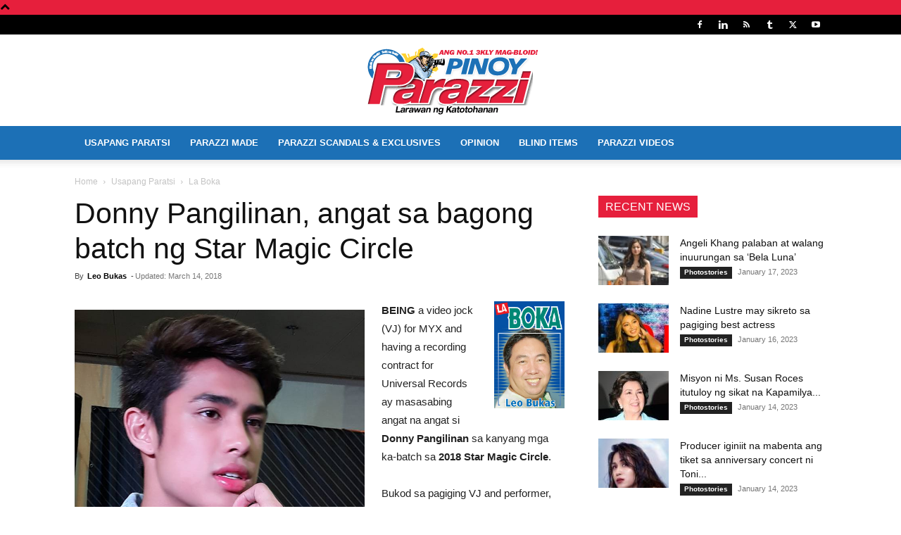

--- FILE ---
content_type: text/html; charset=UTF-8
request_url: https://www.pinoyparazzi.net/donny-pangilinan-angat-sa-bagong-batch-ng-star-magic-circle/
body_size: 27401
content:
<!doctype html >
<!--[if IE 8]>    <html class="ie8" lang="en"> <![endif]-->
<!--[if IE 9]>    <html class="ie9" lang="en"> <![endif]-->
<!--[if gt IE 8]><!--> <html lang="en-US" prefix="og: https://ogp.me/ns#"> <!--<![endif]-->
<head>
    <title>Donny Pangilinan, angat sa bagong batch ng Star Magic Circle - Pinoy Parazzi</title>
    <meta charset="UTF-8" />
    <meta name="viewport" content="width=device-width, initial-scale=1.0">
    <link rel="pingback" href="https://www.pinoyparazzi.net/xmlrpc.php" />
    <link rel="icon" type="image/png" href="https://www.pinoyparazzi.net/wp-content/uploads/2019/09/Pinoy-Parazzi-Site-Icon-32x32.png">
<!-- Search Engine Optimization by Rank Math - https://rankmath.com/ -->
<meta name="robots" content="follow, index, max-snippet:-1, max-video-preview:-1, max-image-preview:large"/>
<link rel="canonical" href="https://www.pinoyparazzi.net/donny-pangilinan-angat-sa-bagong-batch-ng-star-magic-circle/" />
<meta property="og:locale" content="en_US" />
<meta property="og:type" content="article" />
<meta property="og:title" content="Donny Pangilinan, angat sa bagong batch ng Star Magic Circle - Pinoy Parazzi" />
<meta property="og:description" content="BEING a video jock (VJ) for MYX and having a recording contract for Universal Records ay masasabing angat na angat si Donny Pangilinan sa kanyang mga ka-batch sa 2018 Star Magic Circle. Bukod sa pagiging VJ and performer, Donny will also pursue his dream of becoming an actor sa pelikulang ginagawa ngayon ni Direk Joey [&hellip;]" />
<meta property="og:url" content="https://www.pinoyparazzi.net/donny-pangilinan-angat-sa-bagong-batch-ng-star-magic-circle/" />
<meta property="og:site_name" content="Pinoy Parazzi" />
<meta property="article:publisher" content="https://www.facebook.com/Pinoyparazzi" />
<meta property="article:tag" content="Donny Pangilinan" />
<meta property="article:tag" content="MYX" />
<meta property="article:tag" content="Star Circle Magic 2018" />
<meta property="article:tag" content="Star Magic 2018" />
<meta property="article:tag" content="Walwal" />
<meta property="article:section" content="La Boka" />
<meta property="og:image" content="https://www.pinoyparazzi.net/wp-content/uploads/2018/03/donny.jpg" />
<meta property="og:image:secure_url" content="https://www.pinoyparazzi.net/wp-content/uploads/2018/03/donny.jpg" />
<meta property="og:image:width" content="720" />
<meta property="og:image:height" content="960" />
<meta property="og:image:alt" content="donny pangilinan" />
<meta property="og:image:type" content="image/jpeg" />
<meta property="article:published_time" content="2018-03-14T11:54:46+08:00" />
<meta name="twitter:card" content="summary_large_image" />
<meta name="twitter:title" content="Donny Pangilinan, angat sa bagong batch ng Star Magic Circle - Pinoy Parazzi" />
<meta name="twitter:description" content="BEING a video jock (VJ) for MYX and having a recording contract for Universal Records ay masasabing angat na angat si Donny Pangilinan sa kanyang mga ka-batch sa 2018 Star Magic Circle. Bukod sa pagiging VJ and performer, Donny will also pursue his dream of becoming an actor sa pelikulang ginagawa ngayon ni Direk Joey [&hellip;]" />
<meta name="twitter:site" content="@PinoyParazzi" />
<meta name="twitter:creator" content="@PinoyParazzi" />
<meta name="twitter:image" content="https://www.pinoyparazzi.net/wp-content/uploads/2018/03/donny.jpg" />
<meta name="twitter:label1" content="Written by" />
<meta name="twitter:data1" content="Leo Bukas" />
<meta name="twitter:label2" content="Time to read" />
<meta name="twitter:data2" content="1 minute" />
<script type="application/ld+json" class="rank-math-schema">{"@context":"https://schema.org","@graph":[{"@type":["Person","Organization"],"@id":"https://www.pinoyparazzi.net/#person","name":"adireto","sameAs":["https://www.facebook.com/Pinoyparazzi","https://twitter.com/PinoyParazzi"]},{"@type":"WebSite","@id":"https://www.pinoyparazzi.net/#website","url":"https://www.pinoyparazzi.net","name":"adireto","publisher":{"@id":"https://www.pinoyparazzi.net/#person"},"inLanguage":"en-US"},{"@type":"ImageObject","@id":"https://www.pinoyparazzi.net/wp-content/uploads/2018/03/donny.jpg","url":"https://www.pinoyparazzi.net/wp-content/uploads/2018/03/donny.jpg","width":"720","height":"960","inLanguage":"en-US"},{"@type":"WebPage","@id":"https://www.pinoyparazzi.net/donny-pangilinan-angat-sa-bagong-batch-ng-star-magic-circle/#webpage","url":"https://www.pinoyparazzi.net/donny-pangilinan-angat-sa-bagong-batch-ng-star-magic-circle/","name":"Donny Pangilinan, angat sa bagong batch ng Star Magic Circle - Pinoy Parazzi","datePublished":"2018-03-14T11:54:46+08:00","dateModified":"2018-03-14T11:54:46+08:00","isPartOf":{"@id":"https://www.pinoyparazzi.net/#website"},"primaryImageOfPage":{"@id":"https://www.pinoyparazzi.net/wp-content/uploads/2018/03/donny.jpg"},"inLanguage":"en-US"},{"@type":"Person","@id":"https://www.pinoyparazzi.net/author/leo-bukas/","name":"Leo Bukas","url":"https://www.pinoyparazzi.net/author/leo-bukas/","image":{"@type":"ImageObject","@id":"https://www.pinoyparazzi.net/wp-content/uploads/2014/08/Leo-Bukas_avatar_1407662335-96x96.jpg","url":"https://www.pinoyparazzi.net/wp-content/uploads/2014/08/Leo-Bukas_avatar_1407662335-96x96.jpg","caption":"Leo Bukas","inLanguage":"en-US"}},{"@type":"NewsArticle","headline":"Donny Pangilinan, angat sa bagong batch ng Star Magic Circle - Pinoy Parazzi","keywords":"donny pangilinan","datePublished":"2018-03-14T11:54:46+08:00","dateModified":"2018-03-14T11:54:46+08:00","author":{"@id":"https://www.pinoyparazzi.net/author/leo-bukas/","name":"Leo Bukas"},"publisher":{"@id":"https://www.pinoyparazzi.net/#person"},"description":"BEING a video jock (VJ) for MYX and having a recording contract for Universal Records ay masasabing angat na angat si Donny Pangilinan sa kanyang mga ka-batch sa 2018 Star Magic Circle.","name":"Donny Pangilinan, angat sa bagong batch ng Star Magic Circle - Pinoy Parazzi","@id":"https://www.pinoyparazzi.net/donny-pangilinan-angat-sa-bagong-batch-ng-star-magic-circle/#richSnippet","isPartOf":{"@id":"https://www.pinoyparazzi.net/donny-pangilinan-angat-sa-bagong-batch-ng-star-magic-circle/#webpage"},"image":{"@id":"https://www.pinoyparazzi.net/wp-content/uploads/2018/03/donny.jpg"},"inLanguage":"en-US","mainEntityOfPage":{"@id":"https://www.pinoyparazzi.net/donny-pangilinan-angat-sa-bagong-batch-ng-star-magic-circle/#webpage"}}]}</script>
<!-- /Rank Math WordPress SEO plugin -->


<style id='wp-img-auto-sizes-contain-inline-css' type='text/css'>
img:is([sizes=auto i],[sizes^="auto," i]){contain-intrinsic-size:3000px 1500px}
/*# sourceURL=wp-img-auto-sizes-contain-inline-css */
</style>
<style id='classic-theme-styles-inline-css' type='text/css'>
/*! This file is auto-generated */
.wp-block-button__link{color:#fff;background-color:#32373c;border-radius:9999px;box-shadow:none;text-decoration:none;padding:calc(.667em + 2px) calc(1.333em + 2px);font-size:1.125em}.wp-block-file__button{background:#32373c;color:#fff;text-decoration:none}
/*# sourceURL=/wp-includes/css/classic-themes.min.css */
</style>
<link data-minify="1" rel='stylesheet' id='td-plugin-multi-purpose-css' href='https://www.pinoyparazzi.net/wp-content/cache/min/1/wp-content/plugins/td-composer/td-multi-purpose/style.css?ver=1768694473' type='text/css' media='all' />
<link data-minify="1" rel='stylesheet' id='td-theme-css' href='https://www.pinoyparazzi.net/wp-content/cache/min/1/wp-content/themes/Newspaper/style.css?ver=1768694473' type='text/css' media='all' />
<style id='td-theme-inline-css' type='text/css'>@media (max-width:767px){.td-header-desktop-wrap{display:none}}@media (min-width:767px){.td-header-mobile-wrap{display:none}}</style>
<link data-minify="1" rel='stylesheet' id='np4ad-css' href='https://www.pinoyparazzi.net/wp-content/cache/min/1/wp-content/themes/newspaper4ad/style.css?ver=1768694473' type='text/css' media='all' />
<link data-minify="1" rel='stylesheet' id='td-legacy-framework-front-style-css' href='https://www.pinoyparazzi.net/wp-content/cache/min/1/wp-content/plugins/td-composer/legacy/Newspaper/assets/css/td_legacy_main.css?ver=1768694473' type='text/css' media='all' />
<link data-minify="1" rel='stylesheet' id='td-standard-pack-framework-front-style-css' href='https://www.pinoyparazzi.net/wp-content/cache/min/1/wp-content/plugins/td-standard-pack/Newspaper/assets/css/td_standard_pack_main.css?ver=1768694473' type='text/css' media='all' />
<script type="5959ac8f97a62de89baf2784-text/javascript" src="https://www.pinoyparazzi.net/wp-includes/js/jquery/jquery.min.js?ver=3.7.1" id="jquery-core-js"></script>
<script type="5959ac8f97a62de89baf2784-text/javascript" src="https://www.pinoyparazzi.net/wp-includes/js/jquery/jquery-migrate.min.js?ver=3.4.1" id="jquery-migrate-js" data-rocket-defer defer></script>

<!-- JS generated by theme -->

<script type="5959ac8f97a62de89baf2784-text/javascript">
    
    

	    var tdBlocksArray = []; //here we store all the items for the current page

	    // td_block class - each ajax block uses a object of this class for requests
	    function tdBlock() {
		    this.id = '';
		    this.block_type = 1; //block type id (1-234 etc)
		    this.atts = '';
		    this.td_column_number = '';
		    this.td_current_page = 1; //
		    this.post_count = 0; //from wp
		    this.found_posts = 0; //from wp
		    this.max_num_pages = 0; //from wp
		    this.td_filter_value = ''; //current live filter value
		    this.is_ajax_running = false;
		    this.td_user_action = ''; // load more or infinite loader (used by the animation)
		    this.header_color = '';
		    this.ajax_pagination_infinite_stop = ''; //show load more at page x
	    }

        // td_js_generator - mini detector
        ( function () {
            var htmlTag = document.getElementsByTagName("html")[0];

	        if ( navigator.userAgent.indexOf("MSIE 10.0") > -1 ) {
                htmlTag.className += ' ie10';
            }

            if ( !!navigator.userAgent.match(/Trident.*rv\:11\./) ) {
                htmlTag.className += ' ie11';
            }

	        if ( navigator.userAgent.indexOf("Edge") > -1 ) {
                htmlTag.className += ' ieEdge';
            }

            if ( /(iPad|iPhone|iPod)/g.test(navigator.userAgent) ) {
                htmlTag.className += ' td-md-is-ios';
            }

            var user_agent = navigator.userAgent.toLowerCase();
            if ( user_agent.indexOf("android") > -1 ) {
                htmlTag.className += ' td-md-is-android';
            }

            if ( -1 !== navigator.userAgent.indexOf('Mac OS X')  ) {
                htmlTag.className += ' td-md-is-os-x';
            }

            if ( /chrom(e|ium)/.test(navigator.userAgent.toLowerCase()) ) {
               htmlTag.className += ' td-md-is-chrome';
            }

            if ( -1 !== navigator.userAgent.indexOf('Firefox') ) {
                htmlTag.className += ' td-md-is-firefox';
            }

            if ( -1 !== navigator.userAgent.indexOf('Safari') && -1 === navigator.userAgent.indexOf('Chrome') ) {
                htmlTag.className += ' td-md-is-safari';
            }

            if( -1 !== navigator.userAgent.indexOf('IEMobile') ){
                htmlTag.className += ' td-md-is-iemobile';
            }

        })();

        var tdLocalCache = {};

        ( function () {
            "use strict";

            tdLocalCache = {
                data: {},
                remove: function (resource_id) {
                    delete tdLocalCache.data[resource_id];
                },
                exist: function (resource_id) {
                    return tdLocalCache.data.hasOwnProperty(resource_id) && tdLocalCache.data[resource_id] !== null;
                },
                get: function (resource_id) {
                    return tdLocalCache.data[resource_id];
                },
                set: function (resource_id, cachedData) {
                    tdLocalCache.remove(resource_id);
                    tdLocalCache.data[resource_id] = cachedData;
                }
            };
        })();

    
    
var td_viewport_interval_list=[{"limitBottom":767,"sidebarWidth":228},{"limitBottom":1018,"sidebarWidth":300},{"limitBottom":1140,"sidebarWidth":324}];
var tdc_is_installed="yes";
var td_ajax_url="https:\/\/www.pinoyparazzi.net\/wp-admin\/admin-ajax.php?td_theme_name=Newspaper&v=12.6.5";
var td_get_template_directory_uri="https:\/\/www.pinoyparazzi.net\/wp-content\/plugins\/td-composer\/legacy\/common";
var tds_snap_menu="";
var tds_logo_on_sticky="";
var tds_header_style="9";
var td_please_wait="Please wait...";
var td_email_user_pass_incorrect="User or password incorrect!";
var td_email_user_incorrect="Email or username incorrect!";
var td_email_incorrect="Email incorrect!";
var td_user_incorrect="Username incorrect!";
var td_email_user_empty="Email or username empty!";
var td_pass_empty="Pass empty!";
var td_pass_pattern_incorrect="Invalid Pass Pattern!";
var td_retype_pass_incorrect="Retyped Pass incorrect!";
var tds_more_articles_on_post_enable="";
var tds_more_articles_on_post_time_to_wait="";
var tds_more_articles_on_post_pages_distance_from_top=0;
var tds_captcha="";
var tds_theme_color_site_wide="#e61f3c";
var tds_smart_sidebar="enabled";
var tdThemeName="Newspaper";
var tdThemeNameWl="Newspaper";
var td_magnific_popup_translation_tPrev="Previous (Left arrow key)";
var td_magnific_popup_translation_tNext="Next (Right arrow key)";
var td_magnific_popup_translation_tCounter="%curr% of %total%";
var td_magnific_popup_translation_ajax_tError="The content from %url% could not be loaded.";
var td_magnific_popup_translation_image_tError="The image #%curr% could not be loaded.";
var tdBlockNonce="b705b5027b";
var tdMobileMenu="enabled";
var tdMobileSearch="enabled";
var tdDateNamesI18n={"month_names":["January","February","March","April","May","June","July","August","September","October","November","December"],"month_names_short":["Jan","Feb","Mar","Apr","May","Jun","Jul","Aug","Sep","Oct","Nov","Dec"],"day_names":["Sunday","Monday","Tuesday","Wednesday","Thursday","Friday","Saturday"],"day_names_short":["Sun","Mon","Tue","Wed","Thu","Fri","Sat"]};
var tdb_modal_confirm="Save";
var tdb_modal_cancel="Cancel";
var tdb_modal_confirm_alt="Yes";
var tdb_modal_cancel_alt="No";
var td_ad_background_click_link="";
var td_ad_background_click_target="";
</script>


<!-- Header style compiled by theme -->

<style>.td-header-wrap .black-menu .sf-menu>.current-menu-item>a,.td-header-wrap .black-menu .sf-menu>.current-menu-ancestor>a,.td-header-wrap .black-menu .sf-menu>.current-category-ancestor>a,.td-header-wrap .black-menu .sf-menu>li>a:hover,.td-header-wrap .black-menu .sf-menu>.sfHover>a,.sf-menu>.current-menu-item>a:after,.sf-menu>.current-menu-ancestor>a:after,.sf-menu>.current-category-ancestor>a:after,.sf-menu>li:hover>a:after,.sf-menu>.sfHover>a:after,.header-search-wrap .td-drop-down-search:after,.header-search-wrap .td-drop-down-search .btn:hover,input[type=submit]:hover,.td-read-more a,.td-post-category:hover,body .td_top_authors .td-active .td-author-post-count,body .td_top_authors .td-active .td-author-comments-count,body .td_top_authors .td_mod_wrap:hover .td-author-post-count,body .td_top_authors .td_mod_wrap:hover .td-author-comments-count,.td-404-sub-sub-title a:hover,.td-search-form-widget .wpb_button:hover,.td-rating-bar-wrap div,.dropcap,.td_wrapper_video_playlist .td_video_controls_playlist_wrapper,.wpb_default,.wpb_default:hover,.td-left-smart-list:hover,.td-right-smart-list:hover,#bbpress-forums button:hover,.bbp_widget_login .button:hover,.td-footer-wrapper .td-post-category,.td-footer-wrapper .widget_product_search input[type="submit"]:hover,.single-product .product .summary .cart .button:hover,.td-next-prev-wrap a:hover,.td-load-more-wrap a:hover,.td-post-small-box a:hover,.page-nav .current,.page-nav:first-child>div,#bbpress-forums .bbp-pagination .current,#bbpress-forums #bbp-single-user-details #bbp-user-navigation li.current a,.td-theme-slider:hover .slide-meta-cat a,a.vc_btn-black:hover,.td-trending-now-wrapper:hover .td-trending-now-title,.td-scroll-up,.td-smart-list-button:hover,.td-weather-information:before,.td-weather-week:before,.td_block_exchange .td-exchange-header:before,.td-pulldown-syle-2 .td-subcat-dropdown ul:after,.td_block_template_9 .td-block-title:after,.td_block_template_15 .td-block-title:before,div.wpforms-container .wpforms-form div.wpforms-submit-container button[type=submit],.td-close-video-fixed{background-color:#e61f3c}.td_block_template_4 .td-related-title .td-cur-simple-item:before{border-color:#e61f3c transparent transparent transparent!important}.td_block_template_4 .td-related-title .td-cur-simple-item,.td_block_template_3 .td-related-title .td-cur-simple-item,.td_block_template_9 .td-related-title:after{background-color:#e61f3c}a,cite a:hover,.td-page-content blockquote p,.td-post-content blockquote p,.mce-content-body blockquote p,.comment-content blockquote p,.wpb_text_column blockquote p,.td_block_text_with_title blockquote p,.td_module_wrap:hover .entry-title a,.td-subcat-filter .td-subcat-list a:hover,.td-subcat-filter .td-subcat-dropdown a:hover,.td_quote_on_blocks,.dropcap2,.dropcap3,body .td_top_authors .td-active .td-authors-name a,body .td_top_authors .td_mod_wrap:hover .td-authors-name a,.td-post-next-prev-content a:hover,.author-box-wrap .td-author-social a:hover,.td-author-name a:hover,.td-author-url a:hover,.comment-reply-link:hover,.logged-in-as a:hover,#cancel-comment-reply-link:hover,.td-search-query,.widget a:hover,.td_wp_recentcomments a:hover,.archive .widget_archive .current,.archive .widget_archive .current a,.widget_calendar tfoot a:hover,#bbpress-forums li.bbp-header .bbp-reply-content span a:hover,#bbpress-forums .bbp-forum-freshness a:hover,#bbpress-forums .bbp-topic-freshness a:hover,#bbpress-forums .bbp-forums-list li a:hover,#bbpress-forums .bbp-forum-title:hover,#bbpress-forums .bbp-topic-permalink:hover,#bbpress-forums .bbp-topic-started-by a:hover,#bbpress-forums .bbp-topic-started-in a:hover,#bbpress-forums .bbp-body .super-sticky li.bbp-topic-title .bbp-topic-permalink,#bbpress-forums .bbp-body .sticky li.bbp-topic-title .bbp-topic-permalink,.widget_display_replies .bbp-author-name,.widget_display_topics .bbp-author-name,.td-subfooter-menu li a:hover,a.vc_btn-black:hover,.td-smart-list-dropdown-wrap .td-smart-list-button:hover,.td-instagram-user a,.td-block-title-wrap .td-wrapper-pulldown-filter .td-pulldown-filter-display-option:hover,.td-block-title-wrap .td-wrapper-pulldown-filter .td-pulldown-filter-display-option:hover i,.td-block-title-wrap .td-wrapper-pulldown-filter .td-pulldown-filter-link:hover,.td-block-title-wrap .td-wrapper-pulldown-filter .td-pulldown-filter-item .td-cur-simple-item,.td-pulldown-syle-2 .td-subcat-dropdown:hover .td-subcat-more span,.td-pulldown-syle-2 .td-subcat-dropdown:hover .td-subcat-more i,.td-pulldown-syle-3 .td-subcat-dropdown:hover .td-subcat-more span,.td-pulldown-syle-3 .td-subcat-dropdown:hover .td-subcat-more i,.td_block_template_2 .td-related-title .td-cur-simple-item,.td_block_template_5 .td-related-title .td-cur-simple-item,.td_block_template_6 .td-related-title .td-cur-simple-item,.td_block_template_7 .td-related-title .td-cur-simple-item,.td_block_template_8 .td-related-title .td-cur-simple-item,.td_block_template_9 .td-related-title .td-cur-simple-item,.td_block_template_10 .td-related-title .td-cur-simple-item,.td_block_template_11 .td-related-title .td-cur-simple-item,.td_block_template_12 .td-related-title .td-cur-simple-item,.td_block_template_13 .td-related-title .td-cur-simple-item,.td_block_template_14 .td-related-title .td-cur-simple-item,.td_block_template_15 .td-related-title .td-cur-simple-item,.td_block_template_16 .td-related-title .td-cur-simple-item,.td_block_template_17 .td-related-title .td-cur-simple-item,.td-theme-wrap .sf-menu ul .td-menu-item>a:hover,.td-theme-wrap .sf-menu ul .sfHover>a,.td-theme-wrap .sf-menu ul .current-menu-ancestor>a,.td-theme-wrap .sf-menu ul .current-category-ancestor>a,.td-theme-wrap .sf-menu ul .current-menu-item>a,.td_outlined_btn,body .td_block_categories_tags .td-ct-item:hover,body .td_block_list_menu li.current-menu-item>a,body .td_block_list_menu li.current-menu-ancestor>a,body .td_block_list_menu li.current-category-ancestor>a{color:#e61f3c}a.vc_btn-black.vc_btn_square_outlined:hover,a.vc_btn-black.vc_btn_outlined:hover{color:#e61f3c!important}.td-next-prev-wrap a:hover,.td-load-more-wrap a:hover,.td-post-small-box a:hover,.page-nav .current,.page-nav:first-child>div,#bbpress-forums .bbp-pagination .current,.post .td_quote_box,.page .td_quote_box,a.vc_btn-black:hover,.td_block_template_5 .td-block-title>*,.td_outlined_btn{border-color:#e61f3c}.td_wrapper_video_playlist .td_video_currently_playing:after{border-color:#e61f3c!important}.header-search-wrap .td-drop-down-search:before{border-color:transparent transparent #e61f3c transparent}.block-title>span,.block-title>a,.block-title>label,.widgettitle,.widgettitle:after,body .td-trending-now-title,.td-trending-now-wrapper:hover .td-trending-now-title,.wpb_tabs li.ui-tabs-active a,.wpb_tabs li:hover a,.vc_tta-container .vc_tta-color-grey.vc_tta-tabs-position-top.vc_tta-style-classic .vc_tta-tabs-container .vc_tta-tab.vc_active>a,.vc_tta-container .vc_tta-color-grey.vc_tta-tabs-position-top.vc_tta-style-classic .vc_tta-tabs-container .vc_tta-tab:hover>a,.td_block_template_1 .td-related-title .td-cur-simple-item,.td-subcat-filter .td-subcat-dropdown:hover .td-subcat-more,.td_3D_btn,.td_shadow_btn,.td_default_btn,.td_round_btn,.td_outlined_btn:hover{background-color:#e61f3c}.block-title,.td_block_template_1 .td-related-title,.wpb_tabs .wpb_tabs_nav,.vc_tta-container .vc_tta-color-grey.vc_tta-tabs-position-top.vc_tta-style-classic .vc_tta-tabs-container{border-color:#e61f3c}.td_block_wrap .td-subcat-item a.td-cur-simple-item{color:#e61f3c}.td-grid-style-4 .entry-title{background-color:rgba(230,31,60,0.7)}.block-title>span,.block-title>span>a,.block-title>a,.block-title>label,.widgettitle,.widgettitle:after,body .td-trending-now-title,.td-trending-now-wrapper:hover .td-trending-now-title,.wpb_tabs li.ui-tabs-active a,.wpb_tabs li:hover a,.vc_tta-container .vc_tta-color-grey.vc_tta-tabs-position-top.vc_tta-style-classic .vc_tta-tabs-container .vc_tta-tab.vc_active>a,.vc_tta-container .vc_tta-color-grey.vc_tta-tabs-position-top.vc_tta-style-classic .vc_tta-tabs-container .vc_tta-tab:hover>a,.td_block_template_1 .td-related-title .td-cur-simple-item,.td-subcat-filter .td-subcat-dropdown:hover .td-subcat-more,.td-weather-information:before,.td-weather-week:before,.td_block_exchange .td-exchange-header:before,.td-theme-wrap .td_block_template_3 .td-block-title>*,.td-theme-wrap .td_block_template_4 .td-block-title>*,.td-theme-wrap .td_block_template_7 .td-block-title>*,.td-theme-wrap .td_block_template_9 .td-block-title:after,.td-theme-wrap .td_block_template_10 .td-block-title::before,.td-theme-wrap .td_block_template_11 .td-block-title::before,.td-theme-wrap .td_block_template_11 .td-block-title::after,.td-theme-wrap .td_block_template_14 .td-block-title,.td-theme-wrap .td_block_template_15 .td-block-title:before,.td-theme-wrap .td_block_template_17 .td-block-title:before{background-color:#e61f3c}.block-title,.td_block_template_1 .td-related-title,.wpb_tabs .wpb_tabs_nav,.vc_tta-container .vc_tta-color-grey.vc_tta-tabs-position-top.vc_tta-style-classic .vc_tta-tabs-container,.td-theme-wrap .td_block_template_5 .td-block-title>*,.td-theme-wrap .td_block_template_17 .td-block-title,.td-theme-wrap .td_block_template_17 .td-block-title::before{border-color:#e61f3c}.td-theme-wrap .td_block_template_4 .td-block-title>*:before,.td-theme-wrap .td_block_template_17 .td-block-title::after{border-color:#e61f3c transparent transparent transparent}.td-theme-wrap .td_block_template_4 .td-related-title .td-cur-simple-item:before{border-color:#e61f3c transparent transparent transparent!important}.td-theme-wrap .block-title>span,.td-theme-wrap .block-title>span>a,.td-theme-wrap .widget_rss .block-title .rsswidget,.td-theme-wrap .block-title>a,.widgettitle,.widgettitle>a,body .td-trending-now-title,.wpb_tabs li.ui-tabs-active a,.wpb_tabs li:hover a,.vc_tta-container .vc_tta-color-grey.vc_tta-tabs-position-top.vc_tta-style-classic .vc_tta-tabs-container .vc_tta-tab.vc_active>a,.vc_tta-container .vc_tta-color-grey.vc_tta-tabs-position-top.vc_tta-style-classic .vc_tta-tabs-container .vc_tta-tab:hover>a,.td-related-title .td-cur-simple-item,.td-theme-wrap .td_block_template_2 .td-block-title>*,.td-theme-wrap .td_block_template_3 .td-block-title>*,.td-theme-wrap .td_block_template_4 .td-block-title>*,.td-theme-wrap .td_block_template_5 .td-block-title>*,.td-theme-wrap .td_block_template_6 .td-block-title>*,.td-theme-wrap .td_block_template_6 .td-block-title:before,.td-theme-wrap .td_block_template_7 .td-block-title>*,.td-theme-wrap .td_block_template_8 .td-block-title>*,.td-theme-wrap .td_block_template_9 .td-block-title>*,.td-theme-wrap .td_block_template_10 .td-block-title>*,.td-theme-wrap .td_block_template_11 .td-block-title>*,.td-theme-wrap .td_block_template_12 .td-block-title>*,.td-theme-wrap .td_block_template_13 .td-block-title>span,.td-theme-wrap .td_block_template_13 .td-block-title>a,.td-theme-wrap .td_block_template_14 .td-block-title>*,.td-theme-wrap .td_block_template_14 .td-block-title-wrap .td-wrapper-pulldown-filter .td-pulldown-filter-display-option,.td-theme-wrap .td_block_template_14 .td-block-title-wrap .td-wrapper-pulldown-filter .td-pulldown-filter-display-option i,.td-theme-wrap .td_block_template_14 .td-block-title-wrap .td-wrapper-pulldown-filter .td-pulldown-filter-display-option:hover,.td-theme-wrap .td_block_template_14 .td-block-title-wrap .td-wrapper-pulldown-filter .td-pulldown-filter-display-option:hover i,.td-theme-wrap .td_block_template_15 .td-block-title>*,.td-theme-wrap .td_block_template_15 .td-block-title-wrap .td-wrapper-pulldown-filter,.td-theme-wrap .td_block_template_15 .td-block-title-wrap .td-wrapper-pulldown-filter i,.td-theme-wrap .td_block_template_16 .td-block-title>*,.td-theme-wrap .td_block_template_17 .td-block-title>*{color:#ffffff}@media (max-width:767px){body .td-header-wrap .td-header-main-menu{background-color:#ffffff!important}}@media (max-width:767px){body #td-top-mobile-toggle i,.td-header-wrap .header-search-wrap .td-icon-search{color:#000000!important}}.td-menu-background:before,.td-search-background:before{background:#1c70b6;background:-moz-linear-gradient(top,#1c70b6 0%,#1c70b6 100%);background:-webkit-gradient(left top,left bottom,color-stop(0%,#1c70b6),color-stop(100%,#1c70b6));background:-webkit-linear-gradient(top,#1c70b6 0%,#1c70b6 100%);background:-o-linear-gradient(top,#1c70b6 0%,#1c70b6 100%);background:-ms-linear-gradient(top,#1c70b6 0%,#1c70b6 100%);background:linear-gradient(to bottom,#1c70b6 0%,#1c70b6 100%);filter:progid:DXImageTransform.Microsoft.gradient(startColorstr='#1c70b6',endColorstr='#1c70b6',GradientType=0)}ul.sf-menu>.menu-item>a{font-size:13px}.td-header-style-12 .td-header-menu-wrap-full,.td-header-style-12 .td-affix,.td-grid-style-1.td-hover-1 .td-big-grid-post:hover .td-post-category,.td-grid-style-5.td-hover-1 .td-big-grid-post:hover .td-post-category,.td_category_template_3 .td-current-sub-category,.td_category_template_8 .td-category-header .td-category a.td-current-sub-category,.td_category_template_4 .td-category-siblings .td-category a:hover,.td_block_big_grid_9.td-grid-style-1 .td-post-category,.td_block_big_grid_9.td-grid-style-5 .td-post-category,.td-grid-style-6.td-hover-1 .td-module-thumb:after,.tdm-menu-active-style5 .td-header-menu-wrap .sf-menu>.current-menu-item>a,.tdm-menu-active-style5 .td-header-menu-wrap .sf-menu>.current-menu-ancestor>a,.tdm-menu-active-style5 .td-header-menu-wrap .sf-menu>.current-category-ancestor>a,.tdm-menu-active-style5 .td-header-menu-wrap .sf-menu>li>a:hover,.tdm-menu-active-style5 .td-header-menu-wrap .sf-menu>.sfHover>a{background-color:#e61f3c}.td_mega_menu_sub_cats .cur-sub-cat,.td-mega-span h3 a:hover,.td_mod_mega_menu:hover .entry-title a,.header-search-wrap .result-msg a:hover,.td-header-top-menu .td-drop-down-search .td_module_wrap:hover .entry-title a,.td-header-top-menu .td-icon-search:hover,.td-header-wrap .result-msg a:hover,.top-header-menu li a:hover,.top-header-menu .current-menu-item>a,.top-header-menu .current-menu-ancestor>a,.top-header-menu .current-category-ancestor>a,.td-social-icon-wrap>a:hover,.td-header-sp-top-widget .td-social-icon-wrap a:hover,.td_mod_related_posts:hover h3>a,.td-post-template-11 .td-related-title .td-related-left:hover,.td-post-template-11 .td-related-title .td-related-right:hover,.td-post-template-11 .td-related-title .td-cur-simple-item,.td-post-template-11 .td_block_related_posts .td-next-prev-wrap a:hover,.td-category-header .td-pulldown-category-filter-link:hover,.td-category-siblings .td-subcat-dropdown a:hover,.td-category-siblings .td-subcat-dropdown a.td-current-sub-category,.footer-text-wrap .footer-email-wrap a,.footer-social-wrap a:hover,.td_module_17 .td-read-more a:hover,.td_module_18 .td-read-more a:hover,.td_module_19 .td-post-author-name a:hover,.td-pulldown-syle-2 .td-subcat-dropdown:hover .td-subcat-more span,.td-pulldown-syle-2 .td-subcat-dropdown:hover .td-subcat-more i,.td-pulldown-syle-3 .td-subcat-dropdown:hover .td-subcat-more span,.td-pulldown-syle-3 .td-subcat-dropdown:hover .td-subcat-more i,.tdm-menu-active-style3 .tdm-header.td-header-wrap .sf-menu>.current-category-ancestor>a,.tdm-menu-active-style3 .tdm-header.td-header-wrap .sf-menu>.current-menu-ancestor>a,.tdm-menu-active-style3 .tdm-header.td-header-wrap .sf-menu>.current-menu-item>a,.tdm-menu-active-style3 .tdm-header.td-header-wrap .sf-menu>.sfHover>a,.tdm-menu-active-style3 .tdm-header.td-header-wrap .sf-menu>li>a:hover{color:#e61f3c}.td-mega-menu-page .wpb_content_element ul li a:hover,.td-theme-wrap .td-aj-search-results .td_module_wrap:hover .entry-title a,.td-theme-wrap .header-search-wrap .result-msg a:hover{color:#e61f3c!important}.td_category_template_8 .td-category-header .td-category a.td-current-sub-category,.td_category_template_4 .td-category-siblings .td-category a:hover,.tdm-menu-active-style4 .tdm-header .sf-menu>.current-menu-item>a,.tdm-menu-active-style4 .tdm-header .sf-menu>.current-menu-ancestor>a,.tdm-menu-active-style4 .tdm-header .sf-menu>.current-category-ancestor>a,.tdm-menu-active-style4 .tdm-header .sf-menu>li>a:hover,.tdm-menu-active-style4 .tdm-header .sf-menu>.sfHover>a{border-color:#e61f3c}.td-header-wrap .td-header-top-menu-full,.td-header-wrap .top-header-menu .sub-menu,.tdm-header-style-1.td-header-wrap .td-header-top-menu-full,.tdm-header-style-1.td-header-wrap .top-header-menu .sub-menu,.tdm-header-style-2.td-header-wrap .td-header-top-menu-full,.tdm-header-style-2.td-header-wrap .top-header-menu .sub-menu,.tdm-header-style-3.td-header-wrap .td-header-top-menu-full,.tdm-header-style-3.td-header-wrap .top-header-menu .sub-menu{background-color:#000000}.td-header-style-8 .td-header-top-menu-full{background-color:transparent}.td-header-style-8 .td-header-top-menu-full .td-header-top-menu{background-color:#000000;padding-left:15px;padding-right:15px}.td-header-wrap .td-header-top-menu-full .td-header-top-menu,.td-header-wrap .td-header-top-menu-full{border-bottom:none}.td-header-top-menu,.td-header-top-menu a,.td-header-wrap .td-header-top-menu-full .td-header-top-menu,.td-header-wrap .td-header-top-menu-full a,.td-header-style-8 .td-header-top-menu,.td-header-style-8 .td-header-top-menu a,.td-header-top-menu .td-drop-down-search .entry-title a{color:#ffffff}.top-header-menu .current-menu-item>a,.top-header-menu .current-menu-ancestor>a,.top-header-menu .current-category-ancestor>a,.top-header-menu li a:hover,.td-header-sp-top-widget .td-icon-search:hover{color:#e61f3c}.td-header-wrap .td-header-sp-top-widget .td-icon-font,.td-header-style-7 .td-header-top-menu .td-social-icon-wrap .td-icon-font{color:#ffffff}.td-header-wrap .td-header-menu-wrap-full,.td-header-menu-wrap.td-affix,.td-header-style-3 .td-header-main-menu,.td-header-style-3 .td-affix .td-header-main-menu,.td-header-style-4 .td-header-main-menu,.td-header-style-4 .td-affix .td-header-main-menu,.td-header-style-8 .td-header-menu-wrap.td-affix,.td-header-style-8 .td-header-top-menu-full{background-color:#1c70b6}.td-boxed-layout .td-header-style-3 .td-header-menu-wrap,.td-boxed-layout .td-header-style-4 .td-header-menu-wrap,.td-header-style-3 .td_stretch_content .td-header-menu-wrap,.td-header-style-4 .td_stretch_content .td-header-menu-wrap{background-color:#1c70b6!important}@media (min-width:1019px){.td-header-style-1 .td-header-sp-recs,.td-header-style-1 .td-header-sp-logo{margin-bottom:28px}}@media (min-width:768px) and (max-width:1018px){.td-header-style-1 .td-header-sp-recs,.td-header-style-1 .td-header-sp-logo{margin-bottom:14px}}.td-header-style-7 .td-header-top-menu{border-bottom:none}.sf-menu>.current-menu-item>a:after,.sf-menu>.current-menu-ancestor>a:after,.sf-menu>.current-category-ancestor>a:after,.sf-menu>li:hover>a:after,.sf-menu>.sfHover>a:after,.td_block_mega_menu .td-next-prev-wrap a:hover,.td-mega-span .td-post-category:hover,.td-header-wrap .black-menu .sf-menu>li>a:hover,.td-header-wrap .black-menu .sf-menu>.current-menu-ancestor>a,.td-header-wrap .black-menu .sf-menu>.sfHover>a,.td-header-wrap .black-menu .sf-menu>.current-menu-item>a,.td-header-wrap .black-menu .sf-menu>.current-menu-ancestor>a,.td-header-wrap .black-menu .sf-menu>.current-category-ancestor>a,.tdm-menu-active-style5 .tdm-header .td-header-menu-wrap .sf-menu>.current-menu-item>a,.tdm-menu-active-style5 .tdm-header .td-header-menu-wrap .sf-menu>.current-menu-ancestor>a,.tdm-menu-active-style5 .tdm-header .td-header-menu-wrap .sf-menu>.current-category-ancestor>a,.tdm-menu-active-style5 .tdm-header .td-header-menu-wrap .sf-menu>li>a:hover,.tdm-menu-active-style5 .tdm-header .td-header-menu-wrap .sf-menu>.sfHover>a{background-color:#ffffff}.td_block_mega_menu .td-next-prev-wrap a:hover,.tdm-menu-active-style4 .tdm-header .sf-menu>.current-menu-item>a,.tdm-menu-active-style4 .tdm-header .sf-menu>.current-menu-ancestor>a,.tdm-menu-active-style4 .tdm-header .sf-menu>.current-category-ancestor>a,.tdm-menu-active-style4 .tdm-header .sf-menu>li>a:hover,.tdm-menu-active-style4 .tdm-header .sf-menu>.sfHover>a{border-color:#ffffff}.header-search-wrap .td-drop-down-search:before{border-color:transparent transparent #ffffff transparent}.td_mega_menu_sub_cats .cur-sub-cat,.td_mod_mega_menu:hover .entry-title a,.td-theme-wrap .sf-menu ul .td-menu-item>a:hover,.td-theme-wrap .sf-menu ul .sfHover>a,.td-theme-wrap .sf-menu ul .current-menu-ancestor>a,.td-theme-wrap .sf-menu ul .current-category-ancestor>a,.td-theme-wrap .sf-menu ul .current-menu-item>a,.tdm-menu-active-style3 .tdm-header.td-header-wrap .sf-menu>.current-menu-item>a,.tdm-menu-active-style3 .tdm-header.td-header-wrap .sf-menu>.current-menu-ancestor>a,.tdm-menu-active-style3 .tdm-header.td-header-wrap .sf-menu>.current-category-ancestor>a,.tdm-menu-active-style3 .tdm-header.td-header-wrap .sf-menu>li>a:hover,.tdm-menu-active-style3 .tdm-header.td-header-wrap .sf-menu>.sfHover>a{color:#ffffff}.td-header-wrap .td-header-menu-wrap .sf-menu>li>a,.td-header-wrap .td-header-menu-social .td-social-icon-wrap a,.td-header-style-4 .td-header-menu-social .td-social-icon-wrap i,.td-header-style-5 .td-header-menu-social .td-social-icon-wrap i,.td-header-style-6 .td-header-menu-social .td-social-icon-wrap i,.td-header-style-12 .td-header-menu-social .td-social-icon-wrap i,.td-header-wrap .header-search-wrap #td-header-search-button .td-icon-search{color:#ffffff}.td-header-wrap .td-header-menu-social+.td-search-wrapper #td-header-search-button:before{background-color:#ffffff}ul.sf-menu>.td-menu-item>a,.td-theme-wrap .td-header-menu-social{font-size:13px}.td-theme-wrap .sf-menu .td-normal-menu .sub-menu .td-menu-item>a{color:#000000}.td-theme-wrap .sf-menu .td-normal-menu .td-menu-item>a:hover,.td-theme-wrap .sf-menu .td-normal-menu .sfHover>a,.td-theme-wrap .sf-menu .td-normal-menu .current-menu-ancestor>a,.td-theme-wrap .sf-menu .td-normal-menu .current-category-ancestor>a,.td-theme-wrap .sf-menu .td-normal-menu .current-menu-item>a{color:#1c70b6}.td-footer-wrapper,.td-footer-wrapper .td_block_template_7 .td-block-title>*,.td-footer-wrapper .td_block_template_17 .td-block-title,.td-footer-wrapper .td-block-title-wrap .td-wrapper-pulldown-filter{background-color:#ffffff}.td-footer-wrapper,.td-footer-wrapper a,.td-footer-wrapper .block-title a,.td-footer-wrapper .block-title span,.td-footer-wrapper .block-title label,.td-footer-wrapper .td-excerpt,.td-footer-wrapper .td-post-author-name span,.td-footer-wrapper .td-post-date,.td-footer-wrapper .td-social-style3 .td_social_type a,.td-footer-wrapper .td-social-style3,.td-footer-wrapper .td-social-style4 .td_social_type a,.td-footer-wrapper .td-social-style4,.td-footer-wrapper .td-social-style9,.td-footer-wrapper .td-social-style10,.td-footer-wrapper .td-social-style2 .td_social_type a,.td-footer-wrapper .td-social-style8 .td_social_type a,.td-footer-wrapper .td-social-style2 .td_social_type,.td-footer-wrapper .td-social-style8 .td_social_type,.td-footer-template-13 .td-social-name,.td-footer-wrapper .td_block_template_7 .td-block-title>*{color:#000000}.td-footer-wrapper .widget_calendar th,.td-footer-wrapper .widget_calendar td,.td-footer-wrapper .td-social-style2 .td_social_type .td-social-box,.td-footer-wrapper .td-social-style8 .td_social_type .td-social-box,.td-social-style-2 .td-icon-font:after{border-color:#000000}.td-footer-wrapper .td-module-comments a,.td-footer-wrapper .td-post-category,.td-footer-wrapper .td-slide-meta .td-post-author-name span,.td-footer-wrapper .td-slide-meta .td-post-date{color:#fff}.td-footer-bottom-full .td-container::before{background-color:rgba(0,0,0,0.1)}.td-footer-wrapper .footer-social-wrap .td-icon-font{color:#000000}.td-sub-footer-container{background-color:#000000}.td-subfooter-menu li a:hover{color:#e61f3c}.td-footer-wrapper .block-title>span,.td-footer-wrapper .block-title>a,.td-footer-wrapper .widgettitle,.td-theme-wrap .td-footer-wrapper .td-container .td-block-title>*,.td-theme-wrap .td-footer-wrapper .td_block_template_6 .td-block-title:before{color:#000000}.td-header-wrap .black-menu .sf-menu>.current-menu-item>a,.td-header-wrap .black-menu .sf-menu>.current-menu-ancestor>a,.td-header-wrap .black-menu .sf-menu>.current-category-ancestor>a,.td-header-wrap .black-menu .sf-menu>li>a:hover,.td-header-wrap .black-menu .sf-menu>.sfHover>a,.sf-menu>.current-menu-item>a:after,.sf-menu>.current-menu-ancestor>a:after,.sf-menu>.current-category-ancestor>a:after,.sf-menu>li:hover>a:after,.sf-menu>.sfHover>a:after,.header-search-wrap .td-drop-down-search:after,.header-search-wrap .td-drop-down-search .btn:hover,input[type=submit]:hover,.td-read-more a,.td-post-category:hover,body .td_top_authors .td-active .td-author-post-count,body .td_top_authors .td-active .td-author-comments-count,body .td_top_authors .td_mod_wrap:hover .td-author-post-count,body .td_top_authors .td_mod_wrap:hover .td-author-comments-count,.td-404-sub-sub-title a:hover,.td-search-form-widget .wpb_button:hover,.td-rating-bar-wrap div,.dropcap,.td_wrapper_video_playlist .td_video_controls_playlist_wrapper,.wpb_default,.wpb_default:hover,.td-left-smart-list:hover,.td-right-smart-list:hover,#bbpress-forums button:hover,.bbp_widget_login .button:hover,.td-footer-wrapper .td-post-category,.td-footer-wrapper .widget_product_search input[type="submit"]:hover,.single-product .product .summary .cart .button:hover,.td-next-prev-wrap a:hover,.td-load-more-wrap a:hover,.td-post-small-box a:hover,.page-nav .current,.page-nav:first-child>div,#bbpress-forums .bbp-pagination .current,#bbpress-forums #bbp-single-user-details #bbp-user-navigation li.current a,.td-theme-slider:hover .slide-meta-cat a,a.vc_btn-black:hover,.td-trending-now-wrapper:hover .td-trending-now-title,.td-scroll-up,.td-smart-list-button:hover,.td-weather-information:before,.td-weather-week:before,.td_block_exchange .td-exchange-header:before,.td-pulldown-syle-2 .td-subcat-dropdown ul:after,.td_block_template_9 .td-block-title:after,.td_block_template_15 .td-block-title:before,div.wpforms-container .wpforms-form div.wpforms-submit-container button[type=submit],.td-close-video-fixed{background-color:#e61f3c}.td_block_template_4 .td-related-title .td-cur-simple-item:before{border-color:#e61f3c transparent transparent transparent!important}.td_block_template_4 .td-related-title .td-cur-simple-item,.td_block_template_3 .td-related-title .td-cur-simple-item,.td_block_template_9 .td-related-title:after{background-color:#e61f3c}a,cite a:hover,.td-page-content blockquote p,.td-post-content blockquote p,.mce-content-body blockquote p,.comment-content blockquote p,.wpb_text_column blockquote p,.td_block_text_with_title blockquote p,.td_module_wrap:hover .entry-title a,.td-subcat-filter .td-subcat-list a:hover,.td-subcat-filter .td-subcat-dropdown a:hover,.td_quote_on_blocks,.dropcap2,.dropcap3,body .td_top_authors .td-active .td-authors-name a,body .td_top_authors .td_mod_wrap:hover .td-authors-name a,.td-post-next-prev-content a:hover,.author-box-wrap .td-author-social a:hover,.td-author-name a:hover,.td-author-url a:hover,.comment-reply-link:hover,.logged-in-as a:hover,#cancel-comment-reply-link:hover,.td-search-query,.widget a:hover,.td_wp_recentcomments a:hover,.archive .widget_archive .current,.archive .widget_archive .current a,.widget_calendar tfoot a:hover,#bbpress-forums li.bbp-header .bbp-reply-content span a:hover,#bbpress-forums .bbp-forum-freshness a:hover,#bbpress-forums .bbp-topic-freshness a:hover,#bbpress-forums .bbp-forums-list li a:hover,#bbpress-forums .bbp-forum-title:hover,#bbpress-forums .bbp-topic-permalink:hover,#bbpress-forums .bbp-topic-started-by a:hover,#bbpress-forums .bbp-topic-started-in a:hover,#bbpress-forums .bbp-body .super-sticky li.bbp-topic-title .bbp-topic-permalink,#bbpress-forums .bbp-body .sticky li.bbp-topic-title .bbp-topic-permalink,.widget_display_replies .bbp-author-name,.widget_display_topics .bbp-author-name,.td-subfooter-menu li a:hover,a.vc_btn-black:hover,.td-smart-list-dropdown-wrap .td-smart-list-button:hover,.td-instagram-user a,.td-block-title-wrap .td-wrapper-pulldown-filter .td-pulldown-filter-display-option:hover,.td-block-title-wrap .td-wrapper-pulldown-filter .td-pulldown-filter-display-option:hover i,.td-block-title-wrap .td-wrapper-pulldown-filter .td-pulldown-filter-link:hover,.td-block-title-wrap .td-wrapper-pulldown-filter .td-pulldown-filter-item .td-cur-simple-item,.td-pulldown-syle-2 .td-subcat-dropdown:hover .td-subcat-more span,.td-pulldown-syle-2 .td-subcat-dropdown:hover .td-subcat-more i,.td-pulldown-syle-3 .td-subcat-dropdown:hover .td-subcat-more span,.td-pulldown-syle-3 .td-subcat-dropdown:hover .td-subcat-more i,.td_block_template_2 .td-related-title .td-cur-simple-item,.td_block_template_5 .td-related-title .td-cur-simple-item,.td_block_template_6 .td-related-title .td-cur-simple-item,.td_block_template_7 .td-related-title .td-cur-simple-item,.td_block_template_8 .td-related-title .td-cur-simple-item,.td_block_template_9 .td-related-title .td-cur-simple-item,.td_block_template_10 .td-related-title .td-cur-simple-item,.td_block_template_11 .td-related-title .td-cur-simple-item,.td_block_template_12 .td-related-title .td-cur-simple-item,.td_block_template_13 .td-related-title .td-cur-simple-item,.td_block_template_14 .td-related-title .td-cur-simple-item,.td_block_template_15 .td-related-title .td-cur-simple-item,.td_block_template_16 .td-related-title .td-cur-simple-item,.td_block_template_17 .td-related-title .td-cur-simple-item,.td-theme-wrap .sf-menu ul .td-menu-item>a:hover,.td-theme-wrap .sf-menu ul .sfHover>a,.td-theme-wrap .sf-menu ul .current-menu-ancestor>a,.td-theme-wrap .sf-menu ul .current-category-ancestor>a,.td-theme-wrap .sf-menu ul .current-menu-item>a,.td_outlined_btn,body .td_block_categories_tags .td-ct-item:hover,body .td_block_list_menu li.current-menu-item>a,body .td_block_list_menu li.current-menu-ancestor>a,body .td_block_list_menu li.current-category-ancestor>a{color:#e61f3c}a.vc_btn-black.vc_btn_square_outlined:hover,a.vc_btn-black.vc_btn_outlined:hover{color:#e61f3c!important}.td-next-prev-wrap a:hover,.td-load-more-wrap a:hover,.td-post-small-box a:hover,.page-nav .current,.page-nav:first-child>div,#bbpress-forums .bbp-pagination .current,.post .td_quote_box,.page .td_quote_box,a.vc_btn-black:hover,.td_block_template_5 .td-block-title>*,.td_outlined_btn{border-color:#e61f3c}.td_wrapper_video_playlist .td_video_currently_playing:after{border-color:#e61f3c!important}.header-search-wrap .td-drop-down-search:before{border-color:transparent transparent #e61f3c transparent}.block-title>span,.block-title>a,.block-title>label,.widgettitle,.widgettitle:after,body .td-trending-now-title,.td-trending-now-wrapper:hover .td-trending-now-title,.wpb_tabs li.ui-tabs-active a,.wpb_tabs li:hover a,.vc_tta-container .vc_tta-color-grey.vc_tta-tabs-position-top.vc_tta-style-classic .vc_tta-tabs-container .vc_tta-tab.vc_active>a,.vc_tta-container .vc_tta-color-grey.vc_tta-tabs-position-top.vc_tta-style-classic .vc_tta-tabs-container .vc_tta-tab:hover>a,.td_block_template_1 .td-related-title .td-cur-simple-item,.td-subcat-filter .td-subcat-dropdown:hover .td-subcat-more,.td_3D_btn,.td_shadow_btn,.td_default_btn,.td_round_btn,.td_outlined_btn:hover{background-color:#e61f3c}.block-title,.td_block_template_1 .td-related-title,.wpb_tabs .wpb_tabs_nav,.vc_tta-container .vc_tta-color-grey.vc_tta-tabs-position-top.vc_tta-style-classic .vc_tta-tabs-container{border-color:#e61f3c}.td_block_wrap .td-subcat-item a.td-cur-simple-item{color:#e61f3c}.td-grid-style-4 .entry-title{background-color:rgba(230,31,60,0.7)}.block-title>span,.block-title>span>a,.block-title>a,.block-title>label,.widgettitle,.widgettitle:after,body .td-trending-now-title,.td-trending-now-wrapper:hover .td-trending-now-title,.wpb_tabs li.ui-tabs-active a,.wpb_tabs li:hover a,.vc_tta-container .vc_tta-color-grey.vc_tta-tabs-position-top.vc_tta-style-classic .vc_tta-tabs-container .vc_tta-tab.vc_active>a,.vc_tta-container .vc_tta-color-grey.vc_tta-tabs-position-top.vc_tta-style-classic .vc_tta-tabs-container .vc_tta-tab:hover>a,.td_block_template_1 .td-related-title .td-cur-simple-item,.td-subcat-filter .td-subcat-dropdown:hover .td-subcat-more,.td-weather-information:before,.td-weather-week:before,.td_block_exchange .td-exchange-header:before,.td-theme-wrap .td_block_template_3 .td-block-title>*,.td-theme-wrap .td_block_template_4 .td-block-title>*,.td-theme-wrap .td_block_template_7 .td-block-title>*,.td-theme-wrap .td_block_template_9 .td-block-title:after,.td-theme-wrap .td_block_template_10 .td-block-title::before,.td-theme-wrap .td_block_template_11 .td-block-title::before,.td-theme-wrap .td_block_template_11 .td-block-title::after,.td-theme-wrap .td_block_template_14 .td-block-title,.td-theme-wrap .td_block_template_15 .td-block-title:before,.td-theme-wrap .td_block_template_17 .td-block-title:before{background-color:#e61f3c}.block-title,.td_block_template_1 .td-related-title,.wpb_tabs .wpb_tabs_nav,.vc_tta-container .vc_tta-color-grey.vc_tta-tabs-position-top.vc_tta-style-classic .vc_tta-tabs-container,.td-theme-wrap .td_block_template_5 .td-block-title>*,.td-theme-wrap .td_block_template_17 .td-block-title,.td-theme-wrap .td_block_template_17 .td-block-title::before{border-color:#e61f3c}.td-theme-wrap .td_block_template_4 .td-block-title>*:before,.td-theme-wrap .td_block_template_17 .td-block-title::after{border-color:#e61f3c transparent transparent transparent}.td-theme-wrap .td_block_template_4 .td-related-title .td-cur-simple-item:before{border-color:#e61f3c transparent transparent transparent!important}.td-theme-wrap .block-title>span,.td-theme-wrap .block-title>span>a,.td-theme-wrap .widget_rss .block-title .rsswidget,.td-theme-wrap .block-title>a,.widgettitle,.widgettitle>a,body .td-trending-now-title,.wpb_tabs li.ui-tabs-active a,.wpb_tabs li:hover a,.vc_tta-container .vc_tta-color-grey.vc_tta-tabs-position-top.vc_tta-style-classic .vc_tta-tabs-container .vc_tta-tab.vc_active>a,.vc_tta-container .vc_tta-color-grey.vc_tta-tabs-position-top.vc_tta-style-classic .vc_tta-tabs-container .vc_tta-tab:hover>a,.td-related-title .td-cur-simple-item,.td-theme-wrap .td_block_template_2 .td-block-title>*,.td-theme-wrap .td_block_template_3 .td-block-title>*,.td-theme-wrap .td_block_template_4 .td-block-title>*,.td-theme-wrap .td_block_template_5 .td-block-title>*,.td-theme-wrap .td_block_template_6 .td-block-title>*,.td-theme-wrap .td_block_template_6 .td-block-title:before,.td-theme-wrap .td_block_template_7 .td-block-title>*,.td-theme-wrap .td_block_template_8 .td-block-title>*,.td-theme-wrap .td_block_template_9 .td-block-title>*,.td-theme-wrap .td_block_template_10 .td-block-title>*,.td-theme-wrap .td_block_template_11 .td-block-title>*,.td-theme-wrap .td_block_template_12 .td-block-title>*,.td-theme-wrap .td_block_template_13 .td-block-title>span,.td-theme-wrap .td_block_template_13 .td-block-title>a,.td-theme-wrap .td_block_template_14 .td-block-title>*,.td-theme-wrap .td_block_template_14 .td-block-title-wrap .td-wrapper-pulldown-filter .td-pulldown-filter-display-option,.td-theme-wrap .td_block_template_14 .td-block-title-wrap .td-wrapper-pulldown-filter .td-pulldown-filter-display-option i,.td-theme-wrap .td_block_template_14 .td-block-title-wrap .td-wrapper-pulldown-filter .td-pulldown-filter-display-option:hover,.td-theme-wrap .td_block_template_14 .td-block-title-wrap .td-wrapper-pulldown-filter .td-pulldown-filter-display-option:hover i,.td-theme-wrap .td_block_template_15 .td-block-title>*,.td-theme-wrap .td_block_template_15 .td-block-title-wrap .td-wrapper-pulldown-filter,.td-theme-wrap .td_block_template_15 .td-block-title-wrap .td-wrapper-pulldown-filter i,.td-theme-wrap .td_block_template_16 .td-block-title>*,.td-theme-wrap .td_block_template_17 .td-block-title>*{color:#ffffff}@media (max-width:767px){body .td-header-wrap .td-header-main-menu{background-color:#ffffff!important}}@media (max-width:767px){body #td-top-mobile-toggle i,.td-header-wrap .header-search-wrap .td-icon-search{color:#000000!important}}.td-menu-background:before,.td-search-background:before{background:#1c70b6;background:-moz-linear-gradient(top,#1c70b6 0%,#1c70b6 100%);background:-webkit-gradient(left top,left bottom,color-stop(0%,#1c70b6),color-stop(100%,#1c70b6));background:-webkit-linear-gradient(top,#1c70b6 0%,#1c70b6 100%);background:-o-linear-gradient(top,#1c70b6 0%,#1c70b6 100%);background:-ms-linear-gradient(top,#1c70b6 0%,#1c70b6 100%);background:linear-gradient(to bottom,#1c70b6 0%,#1c70b6 100%);filter:progid:DXImageTransform.Microsoft.gradient(startColorstr='#1c70b6',endColorstr='#1c70b6',GradientType=0)}ul.sf-menu>.menu-item>a{font-size:13px}.td-header-style-12 .td-header-menu-wrap-full,.td-header-style-12 .td-affix,.td-grid-style-1.td-hover-1 .td-big-grid-post:hover .td-post-category,.td-grid-style-5.td-hover-1 .td-big-grid-post:hover .td-post-category,.td_category_template_3 .td-current-sub-category,.td_category_template_8 .td-category-header .td-category a.td-current-sub-category,.td_category_template_4 .td-category-siblings .td-category a:hover,.td_block_big_grid_9.td-grid-style-1 .td-post-category,.td_block_big_grid_9.td-grid-style-5 .td-post-category,.td-grid-style-6.td-hover-1 .td-module-thumb:after,.tdm-menu-active-style5 .td-header-menu-wrap .sf-menu>.current-menu-item>a,.tdm-menu-active-style5 .td-header-menu-wrap .sf-menu>.current-menu-ancestor>a,.tdm-menu-active-style5 .td-header-menu-wrap .sf-menu>.current-category-ancestor>a,.tdm-menu-active-style5 .td-header-menu-wrap .sf-menu>li>a:hover,.tdm-menu-active-style5 .td-header-menu-wrap .sf-menu>.sfHover>a{background-color:#e61f3c}.td_mega_menu_sub_cats .cur-sub-cat,.td-mega-span h3 a:hover,.td_mod_mega_menu:hover .entry-title a,.header-search-wrap .result-msg a:hover,.td-header-top-menu .td-drop-down-search .td_module_wrap:hover .entry-title a,.td-header-top-menu .td-icon-search:hover,.td-header-wrap .result-msg a:hover,.top-header-menu li a:hover,.top-header-menu .current-menu-item>a,.top-header-menu .current-menu-ancestor>a,.top-header-menu .current-category-ancestor>a,.td-social-icon-wrap>a:hover,.td-header-sp-top-widget .td-social-icon-wrap a:hover,.td_mod_related_posts:hover h3>a,.td-post-template-11 .td-related-title .td-related-left:hover,.td-post-template-11 .td-related-title .td-related-right:hover,.td-post-template-11 .td-related-title .td-cur-simple-item,.td-post-template-11 .td_block_related_posts .td-next-prev-wrap a:hover,.td-category-header .td-pulldown-category-filter-link:hover,.td-category-siblings .td-subcat-dropdown a:hover,.td-category-siblings .td-subcat-dropdown a.td-current-sub-category,.footer-text-wrap .footer-email-wrap a,.footer-social-wrap a:hover,.td_module_17 .td-read-more a:hover,.td_module_18 .td-read-more a:hover,.td_module_19 .td-post-author-name a:hover,.td-pulldown-syle-2 .td-subcat-dropdown:hover .td-subcat-more span,.td-pulldown-syle-2 .td-subcat-dropdown:hover .td-subcat-more i,.td-pulldown-syle-3 .td-subcat-dropdown:hover .td-subcat-more span,.td-pulldown-syle-3 .td-subcat-dropdown:hover .td-subcat-more i,.tdm-menu-active-style3 .tdm-header.td-header-wrap .sf-menu>.current-category-ancestor>a,.tdm-menu-active-style3 .tdm-header.td-header-wrap .sf-menu>.current-menu-ancestor>a,.tdm-menu-active-style3 .tdm-header.td-header-wrap .sf-menu>.current-menu-item>a,.tdm-menu-active-style3 .tdm-header.td-header-wrap .sf-menu>.sfHover>a,.tdm-menu-active-style3 .tdm-header.td-header-wrap .sf-menu>li>a:hover{color:#e61f3c}.td-mega-menu-page .wpb_content_element ul li a:hover,.td-theme-wrap .td-aj-search-results .td_module_wrap:hover .entry-title a,.td-theme-wrap .header-search-wrap .result-msg a:hover{color:#e61f3c!important}.td_category_template_8 .td-category-header .td-category a.td-current-sub-category,.td_category_template_4 .td-category-siblings .td-category a:hover,.tdm-menu-active-style4 .tdm-header .sf-menu>.current-menu-item>a,.tdm-menu-active-style4 .tdm-header .sf-menu>.current-menu-ancestor>a,.tdm-menu-active-style4 .tdm-header .sf-menu>.current-category-ancestor>a,.tdm-menu-active-style4 .tdm-header .sf-menu>li>a:hover,.tdm-menu-active-style4 .tdm-header .sf-menu>.sfHover>a{border-color:#e61f3c}.td-header-wrap .td-header-top-menu-full,.td-header-wrap .top-header-menu .sub-menu,.tdm-header-style-1.td-header-wrap .td-header-top-menu-full,.tdm-header-style-1.td-header-wrap .top-header-menu .sub-menu,.tdm-header-style-2.td-header-wrap .td-header-top-menu-full,.tdm-header-style-2.td-header-wrap .top-header-menu .sub-menu,.tdm-header-style-3.td-header-wrap .td-header-top-menu-full,.tdm-header-style-3.td-header-wrap .top-header-menu .sub-menu{background-color:#000000}.td-header-style-8 .td-header-top-menu-full{background-color:transparent}.td-header-style-8 .td-header-top-menu-full .td-header-top-menu{background-color:#000000;padding-left:15px;padding-right:15px}.td-header-wrap .td-header-top-menu-full .td-header-top-menu,.td-header-wrap .td-header-top-menu-full{border-bottom:none}.td-header-top-menu,.td-header-top-menu a,.td-header-wrap .td-header-top-menu-full .td-header-top-menu,.td-header-wrap .td-header-top-menu-full a,.td-header-style-8 .td-header-top-menu,.td-header-style-8 .td-header-top-menu a,.td-header-top-menu .td-drop-down-search .entry-title a{color:#ffffff}.top-header-menu .current-menu-item>a,.top-header-menu .current-menu-ancestor>a,.top-header-menu .current-category-ancestor>a,.top-header-menu li a:hover,.td-header-sp-top-widget .td-icon-search:hover{color:#e61f3c}.td-header-wrap .td-header-sp-top-widget .td-icon-font,.td-header-style-7 .td-header-top-menu .td-social-icon-wrap .td-icon-font{color:#ffffff}.td-header-wrap .td-header-menu-wrap-full,.td-header-menu-wrap.td-affix,.td-header-style-3 .td-header-main-menu,.td-header-style-3 .td-affix .td-header-main-menu,.td-header-style-4 .td-header-main-menu,.td-header-style-4 .td-affix .td-header-main-menu,.td-header-style-8 .td-header-menu-wrap.td-affix,.td-header-style-8 .td-header-top-menu-full{background-color:#1c70b6}.td-boxed-layout .td-header-style-3 .td-header-menu-wrap,.td-boxed-layout .td-header-style-4 .td-header-menu-wrap,.td-header-style-3 .td_stretch_content .td-header-menu-wrap,.td-header-style-4 .td_stretch_content .td-header-menu-wrap{background-color:#1c70b6!important}@media (min-width:1019px){.td-header-style-1 .td-header-sp-recs,.td-header-style-1 .td-header-sp-logo{margin-bottom:28px}}@media (min-width:768px) and (max-width:1018px){.td-header-style-1 .td-header-sp-recs,.td-header-style-1 .td-header-sp-logo{margin-bottom:14px}}.td-header-style-7 .td-header-top-menu{border-bottom:none}.sf-menu>.current-menu-item>a:after,.sf-menu>.current-menu-ancestor>a:after,.sf-menu>.current-category-ancestor>a:after,.sf-menu>li:hover>a:after,.sf-menu>.sfHover>a:after,.td_block_mega_menu .td-next-prev-wrap a:hover,.td-mega-span .td-post-category:hover,.td-header-wrap .black-menu .sf-menu>li>a:hover,.td-header-wrap .black-menu .sf-menu>.current-menu-ancestor>a,.td-header-wrap .black-menu .sf-menu>.sfHover>a,.td-header-wrap .black-menu .sf-menu>.current-menu-item>a,.td-header-wrap .black-menu .sf-menu>.current-menu-ancestor>a,.td-header-wrap .black-menu .sf-menu>.current-category-ancestor>a,.tdm-menu-active-style5 .tdm-header .td-header-menu-wrap .sf-menu>.current-menu-item>a,.tdm-menu-active-style5 .tdm-header .td-header-menu-wrap .sf-menu>.current-menu-ancestor>a,.tdm-menu-active-style5 .tdm-header .td-header-menu-wrap .sf-menu>.current-category-ancestor>a,.tdm-menu-active-style5 .tdm-header .td-header-menu-wrap .sf-menu>li>a:hover,.tdm-menu-active-style5 .tdm-header .td-header-menu-wrap .sf-menu>.sfHover>a{background-color:#ffffff}.td_block_mega_menu .td-next-prev-wrap a:hover,.tdm-menu-active-style4 .tdm-header .sf-menu>.current-menu-item>a,.tdm-menu-active-style4 .tdm-header .sf-menu>.current-menu-ancestor>a,.tdm-menu-active-style4 .tdm-header .sf-menu>.current-category-ancestor>a,.tdm-menu-active-style4 .tdm-header .sf-menu>li>a:hover,.tdm-menu-active-style4 .tdm-header .sf-menu>.sfHover>a{border-color:#ffffff}.header-search-wrap .td-drop-down-search:before{border-color:transparent transparent #ffffff transparent}.td_mega_menu_sub_cats .cur-sub-cat,.td_mod_mega_menu:hover .entry-title a,.td-theme-wrap .sf-menu ul .td-menu-item>a:hover,.td-theme-wrap .sf-menu ul .sfHover>a,.td-theme-wrap .sf-menu ul .current-menu-ancestor>a,.td-theme-wrap .sf-menu ul .current-category-ancestor>a,.td-theme-wrap .sf-menu ul .current-menu-item>a,.tdm-menu-active-style3 .tdm-header.td-header-wrap .sf-menu>.current-menu-item>a,.tdm-menu-active-style3 .tdm-header.td-header-wrap .sf-menu>.current-menu-ancestor>a,.tdm-menu-active-style3 .tdm-header.td-header-wrap .sf-menu>.current-category-ancestor>a,.tdm-menu-active-style3 .tdm-header.td-header-wrap .sf-menu>li>a:hover,.tdm-menu-active-style3 .tdm-header.td-header-wrap .sf-menu>.sfHover>a{color:#ffffff}.td-header-wrap .td-header-menu-wrap .sf-menu>li>a,.td-header-wrap .td-header-menu-social .td-social-icon-wrap a,.td-header-style-4 .td-header-menu-social .td-social-icon-wrap i,.td-header-style-5 .td-header-menu-social .td-social-icon-wrap i,.td-header-style-6 .td-header-menu-social .td-social-icon-wrap i,.td-header-style-12 .td-header-menu-social .td-social-icon-wrap i,.td-header-wrap .header-search-wrap #td-header-search-button .td-icon-search{color:#ffffff}.td-header-wrap .td-header-menu-social+.td-search-wrapper #td-header-search-button:before{background-color:#ffffff}ul.sf-menu>.td-menu-item>a,.td-theme-wrap .td-header-menu-social{font-size:13px}.td-theme-wrap .sf-menu .td-normal-menu .sub-menu .td-menu-item>a{color:#000000}.td-theme-wrap .sf-menu .td-normal-menu .td-menu-item>a:hover,.td-theme-wrap .sf-menu .td-normal-menu .sfHover>a,.td-theme-wrap .sf-menu .td-normal-menu .current-menu-ancestor>a,.td-theme-wrap .sf-menu .td-normal-menu .current-category-ancestor>a,.td-theme-wrap .sf-menu .td-normal-menu .current-menu-item>a{color:#1c70b6}.td-footer-wrapper,.td-footer-wrapper .td_block_template_7 .td-block-title>*,.td-footer-wrapper .td_block_template_17 .td-block-title,.td-footer-wrapper .td-block-title-wrap .td-wrapper-pulldown-filter{background-color:#ffffff}.td-footer-wrapper,.td-footer-wrapper a,.td-footer-wrapper .block-title a,.td-footer-wrapper .block-title span,.td-footer-wrapper .block-title label,.td-footer-wrapper .td-excerpt,.td-footer-wrapper .td-post-author-name span,.td-footer-wrapper .td-post-date,.td-footer-wrapper .td-social-style3 .td_social_type a,.td-footer-wrapper .td-social-style3,.td-footer-wrapper .td-social-style4 .td_social_type a,.td-footer-wrapper .td-social-style4,.td-footer-wrapper .td-social-style9,.td-footer-wrapper .td-social-style10,.td-footer-wrapper .td-social-style2 .td_social_type a,.td-footer-wrapper .td-social-style8 .td_social_type a,.td-footer-wrapper .td-social-style2 .td_social_type,.td-footer-wrapper .td-social-style8 .td_social_type,.td-footer-template-13 .td-social-name,.td-footer-wrapper .td_block_template_7 .td-block-title>*{color:#000000}.td-footer-wrapper .widget_calendar th,.td-footer-wrapper .widget_calendar td,.td-footer-wrapper .td-social-style2 .td_social_type .td-social-box,.td-footer-wrapper .td-social-style8 .td_social_type .td-social-box,.td-social-style-2 .td-icon-font:after{border-color:#000000}.td-footer-wrapper .td-module-comments a,.td-footer-wrapper .td-post-category,.td-footer-wrapper .td-slide-meta .td-post-author-name span,.td-footer-wrapper .td-slide-meta .td-post-date{color:#fff}.td-footer-bottom-full .td-container::before{background-color:rgba(0,0,0,0.1)}.td-footer-wrapper .footer-social-wrap .td-icon-font{color:#000000}.td-sub-footer-container{background-color:#000000}.td-subfooter-menu li a:hover{color:#e61f3c}.td-footer-wrapper .block-title>span,.td-footer-wrapper .block-title>a,.td-footer-wrapper .widgettitle,.td-theme-wrap .td-footer-wrapper .td-container .td-block-title>*,.td-theme-wrap .td-footer-wrapper .td_block_template_6 .td-block-title:before{color:#000000}</style>




<script type="application/ld+json">
    {
        "@context": "https://schema.org",
        "@type": "BreadcrumbList",
        "itemListElement": [
            {
                "@type": "ListItem",
                "position": 1,
                "item": {
                    "@type": "WebSite",
                    "@id": "https://www.pinoyparazzi.net/",
                    "name": "Home"
                }
            },
            {
                "@type": "ListItem",
                "position": 2,
                    "item": {
                    "@type": "WebPage",
                    "@id": "https://www.pinoyparazzi.net/category/showbiz/",
                    "name": "Usapang Paratsi"
                }
            }
            ,{
                "@type": "ListItem",
                "position": 3,
                    "item": {
                    "@type": "WebPage",
                    "@id": "https://www.pinoyparazzi.net/category/showbiz/la-boka/",
                    "name": "La Boka"                                
                }
            }    
        ]
    }
</script>
<link rel="icon" href="https://www.pinoyparazzi.net/wp-content/uploads/2015/08/cropped-Pinoy-Parazzi-Site-Icon-1-32x32.png" sizes="32x32" />
<link rel="icon" href="https://www.pinoyparazzi.net/wp-content/uploads/2015/08/cropped-Pinoy-Parazzi-Site-Icon-1-192x192.png" sizes="192x192" />
<link rel="apple-touch-icon" href="https://www.pinoyparazzi.net/wp-content/uploads/2015/08/cropped-Pinoy-Parazzi-Site-Icon-1-180x180.png" />
<meta name="msapplication-TileImage" content="https://www.pinoyparazzi.net/wp-content/uploads/2015/08/cropped-Pinoy-Parazzi-Site-Icon-1-270x270.png" />

<!-- Button style compiled by theme -->

<style>.tdm-btn-style1{background-color:#e61f3c}.tdm-btn-style2:before{border-color:#e61f3c}.tdm-btn-style2{color:#e61f3c}.tdm-btn-style3{-webkit-box-shadow:0 2px 16px #e61f3c;-moz-box-shadow:0 2px 16px #e61f3c;box-shadow:0 2px 16px #e61f3c}.tdm-btn-style3:hover{-webkit-box-shadow:0 4px 26px #e61f3c;-moz-box-shadow:0 4px 26px #e61f3c;box-shadow:0 4px 26px #e61f3c}</style>

<script async src="https://pagead2.googlesyndication.com/pagead/js/adsbygoogle.js?client=ca-pub-8256091363571344" crossorigin="anonymous" type="5959ac8f97a62de89baf2784-text/javascript"></script><!-- Google Tag Manager -->
<script type="5959ac8f97a62de89baf2784-text/javascript">(function(w,d,s,l,i){w[l]=w[l]||[];w[l].push({'gtm.start':
new Date().getTime(),event:'gtm.js'});var f=d.getElementsByTagName(s)[0],
j=d.createElement(s),dl=l!='dataLayer'?'&l='+l:'';j.async=true;j.src=
'https://www.googletagmanager.com/gtm.js?id='+i+dl;f.parentNode.insertBefore(j,f);
})(window,document,'script','dataLayer','GTM-KKXLRPQ');</script>
<!-- End Google Tag Manager -->	<style id="tdw-css-placeholder"></style><style id='global-styles-inline-css' type='text/css'>
:root{--wp--preset--aspect-ratio--square: 1;--wp--preset--aspect-ratio--4-3: 4/3;--wp--preset--aspect-ratio--3-4: 3/4;--wp--preset--aspect-ratio--3-2: 3/2;--wp--preset--aspect-ratio--2-3: 2/3;--wp--preset--aspect-ratio--16-9: 16/9;--wp--preset--aspect-ratio--9-16: 9/16;--wp--preset--color--black: #000000;--wp--preset--color--cyan-bluish-gray: #abb8c3;--wp--preset--color--white: #ffffff;--wp--preset--color--pale-pink: #f78da7;--wp--preset--color--vivid-red: #cf2e2e;--wp--preset--color--luminous-vivid-orange: #ff6900;--wp--preset--color--luminous-vivid-amber: #fcb900;--wp--preset--color--light-green-cyan: #7bdcb5;--wp--preset--color--vivid-green-cyan: #00d084;--wp--preset--color--pale-cyan-blue: #8ed1fc;--wp--preset--color--vivid-cyan-blue: #0693e3;--wp--preset--color--vivid-purple: #9b51e0;--wp--preset--gradient--vivid-cyan-blue-to-vivid-purple: linear-gradient(135deg,rgb(6,147,227) 0%,rgb(155,81,224) 100%);--wp--preset--gradient--light-green-cyan-to-vivid-green-cyan: linear-gradient(135deg,rgb(122,220,180) 0%,rgb(0,208,130) 100%);--wp--preset--gradient--luminous-vivid-amber-to-luminous-vivid-orange: linear-gradient(135deg,rgb(252,185,0) 0%,rgb(255,105,0) 100%);--wp--preset--gradient--luminous-vivid-orange-to-vivid-red: linear-gradient(135deg,rgb(255,105,0) 0%,rgb(207,46,46) 100%);--wp--preset--gradient--very-light-gray-to-cyan-bluish-gray: linear-gradient(135deg,rgb(238,238,238) 0%,rgb(169,184,195) 100%);--wp--preset--gradient--cool-to-warm-spectrum: linear-gradient(135deg,rgb(74,234,220) 0%,rgb(151,120,209) 20%,rgb(207,42,186) 40%,rgb(238,44,130) 60%,rgb(251,105,98) 80%,rgb(254,248,76) 100%);--wp--preset--gradient--blush-light-purple: linear-gradient(135deg,rgb(255,206,236) 0%,rgb(152,150,240) 100%);--wp--preset--gradient--blush-bordeaux: linear-gradient(135deg,rgb(254,205,165) 0%,rgb(254,45,45) 50%,rgb(107,0,62) 100%);--wp--preset--gradient--luminous-dusk: linear-gradient(135deg,rgb(255,203,112) 0%,rgb(199,81,192) 50%,rgb(65,88,208) 100%);--wp--preset--gradient--pale-ocean: linear-gradient(135deg,rgb(255,245,203) 0%,rgb(182,227,212) 50%,rgb(51,167,181) 100%);--wp--preset--gradient--electric-grass: linear-gradient(135deg,rgb(202,248,128) 0%,rgb(113,206,126) 100%);--wp--preset--gradient--midnight: linear-gradient(135deg,rgb(2,3,129) 0%,rgb(40,116,252) 100%);--wp--preset--font-size--small: 11px;--wp--preset--font-size--medium: 20px;--wp--preset--font-size--large: 32px;--wp--preset--font-size--x-large: 42px;--wp--preset--font-size--regular: 15px;--wp--preset--font-size--larger: 50px;--wp--preset--spacing--20: 0.44rem;--wp--preset--spacing--30: 0.67rem;--wp--preset--spacing--40: 1rem;--wp--preset--spacing--50: 1.5rem;--wp--preset--spacing--60: 2.25rem;--wp--preset--spacing--70: 3.38rem;--wp--preset--spacing--80: 5.06rem;--wp--preset--shadow--natural: 6px 6px 9px rgba(0, 0, 0, 0.2);--wp--preset--shadow--deep: 12px 12px 50px rgba(0, 0, 0, 0.4);--wp--preset--shadow--sharp: 6px 6px 0px rgba(0, 0, 0, 0.2);--wp--preset--shadow--outlined: 6px 6px 0px -3px rgb(255, 255, 255), 6px 6px rgb(0, 0, 0);--wp--preset--shadow--crisp: 6px 6px 0px rgb(0, 0, 0);}:where(.is-layout-flex){gap: 0.5em;}:where(.is-layout-grid){gap: 0.5em;}body .is-layout-flex{display: flex;}.is-layout-flex{flex-wrap: wrap;align-items: center;}.is-layout-flex > :is(*, div){margin: 0;}body .is-layout-grid{display: grid;}.is-layout-grid > :is(*, div){margin: 0;}:where(.wp-block-columns.is-layout-flex){gap: 2em;}:where(.wp-block-columns.is-layout-grid){gap: 2em;}:where(.wp-block-post-template.is-layout-flex){gap: 1.25em;}:where(.wp-block-post-template.is-layout-grid){gap: 1.25em;}.has-black-color{color: var(--wp--preset--color--black) !important;}.has-cyan-bluish-gray-color{color: var(--wp--preset--color--cyan-bluish-gray) !important;}.has-white-color{color: var(--wp--preset--color--white) !important;}.has-pale-pink-color{color: var(--wp--preset--color--pale-pink) !important;}.has-vivid-red-color{color: var(--wp--preset--color--vivid-red) !important;}.has-luminous-vivid-orange-color{color: var(--wp--preset--color--luminous-vivid-orange) !important;}.has-luminous-vivid-amber-color{color: var(--wp--preset--color--luminous-vivid-amber) !important;}.has-light-green-cyan-color{color: var(--wp--preset--color--light-green-cyan) !important;}.has-vivid-green-cyan-color{color: var(--wp--preset--color--vivid-green-cyan) !important;}.has-pale-cyan-blue-color{color: var(--wp--preset--color--pale-cyan-blue) !important;}.has-vivid-cyan-blue-color{color: var(--wp--preset--color--vivid-cyan-blue) !important;}.has-vivid-purple-color{color: var(--wp--preset--color--vivid-purple) !important;}.has-black-background-color{background-color: var(--wp--preset--color--black) !important;}.has-cyan-bluish-gray-background-color{background-color: var(--wp--preset--color--cyan-bluish-gray) !important;}.has-white-background-color{background-color: var(--wp--preset--color--white) !important;}.has-pale-pink-background-color{background-color: var(--wp--preset--color--pale-pink) !important;}.has-vivid-red-background-color{background-color: var(--wp--preset--color--vivid-red) !important;}.has-luminous-vivid-orange-background-color{background-color: var(--wp--preset--color--luminous-vivid-orange) !important;}.has-luminous-vivid-amber-background-color{background-color: var(--wp--preset--color--luminous-vivid-amber) !important;}.has-light-green-cyan-background-color{background-color: var(--wp--preset--color--light-green-cyan) !important;}.has-vivid-green-cyan-background-color{background-color: var(--wp--preset--color--vivid-green-cyan) !important;}.has-pale-cyan-blue-background-color{background-color: var(--wp--preset--color--pale-cyan-blue) !important;}.has-vivid-cyan-blue-background-color{background-color: var(--wp--preset--color--vivid-cyan-blue) !important;}.has-vivid-purple-background-color{background-color: var(--wp--preset--color--vivid-purple) !important;}.has-black-border-color{border-color: var(--wp--preset--color--black) !important;}.has-cyan-bluish-gray-border-color{border-color: var(--wp--preset--color--cyan-bluish-gray) !important;}.has-white-border-color{border-color: var(--wp--preset--color--white) !important;}.has-pale-pink-border-color{border-color: var(--wp--preset--color--pale-pink) !important;}.has-vivid-red-border-color{border-color: var(--wp--preset--color--vivid-red) !important;}.has-luminous-vivid-orange-border-color{border-color: var(--wp--preset--color--luminous-vivid-orange) !important;}.has-luminous-vivid-amber-border-color{border-color: var(--wp--preset--color--luminous-vivid-amber) !important;}.has-light-green-cyan-border-color{border-color: var(--wp--preset--color--light-green-cyan) !important;}.has-vivid-green-cyan-border-color{border-color: var(--wp--preset--color--vivid-green-cyan) !important;}.has-pale-cyan-blue-border-color{border-color: var(--wp--preset--color--pale-cyan-blue) !important;}.has-vivid-cyan-blue-border-color{border-color: var(--wp--preset--color--vivid-cyan-blue) !important;}.has-vivid-purple-border-color{border-color: var(--wp--preset--color--vivid-purple) !important;}.has-vivid-cyan-blue-to-vivid-purple-gradient-background{background: var(--wp--preset--gradient--vivid-cyan-blue-to-vivid-purple) !important;}.has-light-green-cyan-to-vivid-green-cyan-gradient-background{background: var(--wp--preset--gradient--light-green-cyan-to-vivid-green-cyan) !important;}.has-luminous-vivid-amber-to-luminous-vivid-orange-gradient-background{background: var(--wp--preset--gradient--luminous-vivid-amber-to-luminous-vivid-orange) !important;}.has-luminous-vivid-orange-to-vivid-red-gradient-background{background: var(--wp--preset--gradient--luminous-vivid-orange-to-vivid-red) !important;}.has-very-light-gray-to-cyan-bluish-gray-gradient-background{background: var(--wp--preset--gradient--very-light-gray-to-cyan-bluish-gray) !important;}.has-cool-to-warm-spectrum-gradient-background{background: var(--wp--preset--gradient--cool-to-warm-spectrum) !important;}.has-blush-light-purple-gradient-background{background: var(--wp--preset--gradient--blush-light-purple) !important;}.has-blush-bordeaux-gradient-background{background: var(--wp--preset--gradient--blush-bordeaux) !important;}.has-luminous-dusk-gradient-background{background: var(--wp--preset--gradient--luminous-dusk) !important;}.has-pale-ocean-gradient-background{background: var(--wp--preset--gradient--pale-ocean) !important;}.has-electric-grass-gradient-background{background: var(--wp--preset--gradient--electric-grass) !important;}.has-midnight-gradient-background{background: var(--wp--preset--gradient--midnight) !important;}.has-small-font-size{font-size: var(--wp--preset--font-size--small) !important;}.has-medium-font-size{font-size: var(--wp--preset--font-size--medium) !important;}.has-large-font-size{font-size: var(--wp--preset--font-size--large) !important;}.has-x-large-font-size{font-size: var(--wp--preset--font-size--x-large) !important;}
/*# sourceURL=global-styles-inline-css */
</style>
<meta name="generator" content="WP Rocket 3.20.3" data-wpr-features="wpr_defer_js wpr_minify_css wpr_desktop" /></head>

<body class="wp-singular post-template-default single single-post postid-148391 single-format-standard wp-theme-Newspaper wp-child-theme-newspaper4ad td-standard-pack donny-pangilinan-angat-sa-bagong-batch-ng-star-magic-circle global-block-template-3 td-full-layout" itemscope="itemscope" itemtype="https://schema.org/WebPage">

<div data-rocket-location-hash="c90c18b02574956e9766f18cbde2021a" class="td-scroll-up td-hide-scroll-up-on-mob" data-style="style1"><i class="td-icon-menu-up"></i></div>
    <div data-rocket-location-hash="657d1dd515a504cd55f5779eb6c79573" class="td-menu-background" style="visibility:hidden"></div>
<div data-rocket-location-hash="7ba3d9140c375a616979e02d5236b80c" id="td-mobile-nav" style="visibility:hidden">
    <div data-rocket-location-hash="470b20efebd18754c12f6761a9d60f94" class="td-mobile-container">
        <!-- mobile menu top section -->
        <div data-rocket-location-hash="72e7db7984f68705c5e61c9db7ff9627" class="td-menu-socials-wrap">
            <!-- socials -->
            <div class="td-menu-socials">
                
        <span class="td-social-icon-wrap">
            <a target="_blank" href="https://www.facebook.com/Pinoyparazzi/" title="Facebook">
                <i class="td-icon-font td-icon-facebook"></i>
                <span style="display: none">Facebook</span>
            </a>
        </span>
        <span class="td-social-icon-wrap">
            <a target="_blank" href="https://ph.linkedin.com/pub/pinoy-parazzi/64/6ab/318" title="Linkedin">
                <i class="td-icon-font td-icon-linkedin"></i>
                <span style="display: none">Linkedin</span>
            </a>
        </span>
        <span class="td-social-icon-wrap">
            <a target="_blank" href="https://www.pinoyparazzi.net/feed/" title="RSS">
                <i class="td-icon-font td-icon-rss"></i>
                <span style="display: none">RSS</span>
            </a>
        </span>
        <span class="td-social-icon-wrap">
            <a target="_blank" href="https://pinoyparazzi.tumblr.com/" title="Tumblr">
                <i class="td-icon-font td-icon-tumblr"></i>
                <span style="display: none">Tumblr</span>
            </a>
        </span>
        <span class="td-social-icon-wrap">
            <a target="_blank" href="https://twitter.com/PinoyParazzi" title="Twitter">
                <i class="td-icon-font td-icon-twitter"></i>
                <span style="display: none">Twitter</span>
            </a>
        </span>
        <span class="td-social-icon-wrap">
            <a target="_blank" href="https://www.youtube.com/thepinoyparazzi" title="Youtube">
                <i class="td-icon-font td-icon-youtube"></i>
                <span style="display: none">Youtube</span>
            </a>
        </span>            </div>
            <!-- close button -->
            <div class="td-mobile-close">
                <span><i class="td-icon-close-mobile"></i></span>
            </div>
        </div>

        <!-- login section -->
        
        <!-- menu section -->
        <div data-rocket-location-hash="be5e72521cf4b38df581e70142ea6c91" class="td-mobile-content">
            <div class="menu-header-container"><ul id="menu-header" class="td-mobile-main-menu"><li id="menu-item-151797" class="menu-item menu-item-type-taxonomy menu-item-object-category current-post-ancestor menu-item-first menu-item-151797"><a href="https://www.pinoyparazzi.net/category/showbiz/">Usapang Paratsi</a></li>
<li id="menu-item-151806" class="menu-item menu-item-type-taxonomy menu-item-object-category menu-item-151806"><a href="https://www.pinoyparazzi.net/category/parazzi-made/">Parazzi Made</a></li>
<li id="menu-item-151807" class="menu-item menu-item-type-taxonomy menu-item-object-category menu-item-151807"><a href="https://www.pinoyparazzi.net/category/parazzi-scandal/">Parazzi Scandals &#038; Exclusives</a></li>
<li id="menu-item-151808" class="menu-item menu-item-type-taxonomy menu-item-object-category menu-item-151808"><a href="https://www.pinoyparazzi.net/category/opinion-2/">Opinion</a></li>
<li id="menu-item-151809" class="menu-item menu-item-type-taxonomy menu-item-object-category menu-item-151809"><a href="https://www.pinoyparazzi.net/category/blind-items/">Blind Items</a></li>
<li id="menu-item-151810" class="menu-item menu-item-type-taxonomy menu-item-object-category menu-item-151810"><a href="https://www.pinoyparazzi.net/category/pinoy-parazzi-videos/">Parazzi Videos</a></li>
</ul></div>        </div>
    </div>

    <!-- register/login section -->
    </div><div data-rocket-location-hash="2c24af1cf6efc9f5015e7a5b08d66f9f" class="td-search-background" style="visibility:hidden"></div>
<div data-rocket-location-hash="d03a54a9717cc31a1d0066b124fabecb" class="td-search-wrap-mob" style="visibility:hidden">
	<div data-rocket-location-hash="5e78dfc10550821913ffb9e1a1d1b3f1" class="td-drop-down-search">
		<form method="get" class="td-search-form" action="https://www.pinoyparazzi.net/">
			<!-- close button -->
			<div class="td-search-close">
				<span><i class="td-icon-close-mobile"></i></span>
			</div>
			<div role="search" class="td-search-input">
				<span>Search</span>
				<input id="td-header-search-mob" type="text" value="" name="s" autocomplete="off" />
			</div>
		</form>
		<div data-rocket-location-hash="7dd162625a8124b83351c4659a6143ca" id="td-aj-search-mob" class="td-ajax-search-flex"></div>
	</div>
</div>

    <div data-rocket-location-hash="86000d7c6b09622559a470b949d6e6af" id="td-outer-wrap" class="td-theme-wrap">
    
        
            <div data-rocket-location-hash="537e069a5e54abe32e5f621f425f063c" class="tdc-header-wrap ">

            <!--
Header style 9
-->

<div data-rocket-location-hash="5c6b664d2299f456f4b936ce9118f3f3" class="td-header-wrap td-header-style-9 ">
    
            <div class="td-header-top-menu-full td-container-wrap ">
            <div class="td-container td-header-row td-header-top-menu">
                
    <div class="top-bar-style-1">
        
<div class="td-header-sp-top-menu">


	</div>
        <div class="td-header-sp-top-widget">
    
    
        
        <span class="td-social-icon-wrap">
            <a target="_blank" href="https://www.facebook.com/Pinoyparazzi/" title="Facebook">
                <i class="td-icon-font td-icon-facebook"></i>
                <span style="display: none">Facebook</span>
            </a>
        </span>
        <span class="td-social-icon-wrap">
            <a target="_blank" href="https://ph.linkedin.com/pub/pinoy-parazzi/64/6ab/318" title="Linkedin">
                <i class="td-icon-font td-icon-linkedin"></i>
                <span style="display: none">Linkedin</span>
            </a>
        </span>
        <span class="td-social-icon-wrap">
            <a target="_blank" href="https://www.pinoyparazzi.net/feed/" title="RSS">
                <i class="td-icon-font td-icon-rss"></i>
                <span style="display: none">RSS</span>
            </a>
        </span>
        <span class="td-social-icon-wrap">
            <a target="_blank" href="https://pinoyparazzi.tumblr.com/" title="Tumblr">
                <i class="td-icon-font td-icon-tumblr"></i>
                <span style="display: none">Tumblr</span>
            </a>
        </span>
        <span class="td-social-icon-wrap">
            <a target="_blank" href="https://twitter.com/PinoyParazzi" title="Twitter">
                <i class="td-icon-font td-icon-twitter"></i>
                <span style="display: none">Twitter</span>
            </a>
        </span>
        <span class="td-social-icon-wrap">
            <a target="_blank" href="https://www.youtube.com/thepinoyparazzi" title="Youtube">
                <i class="td-icon-font td-icon-youtube"></i>
                <span style="display: none">Youtube</span>
            </a>
        </span>    </div>

    </div>

<!-- LOGIN MODAL -->

                <div id="login-form" class="white-popup-block mfp-hide mfp-with-anim td-login-modal-wrap">
                    <div class="td-login-wrap">
                        <a href="#" aria-label="Back" class="td-back-button"><i class="td-icon-modal-back"></i></a>
                        <div id="td-login-div" class="td-login-form-div td-display-block">
                            <div class="td-login-panel-title">Sign in</div>
                            <div class="td-login-panel-descr">Welcome! Log into your account</div>
                            <div class="td_display_err"></div>
                            <form id="loginForm" action="#" method="post">
                                <div class="td-login-inputs"><input class="td-login-input" autocomplete="username" type="text" name="login_email" id="login_email" value="" required><label for="login_email">your username</label></div>
                                <div class="td-login-inputs"><input class="td-login-input" autocomplete="current-password" type="password" name="login_pass" id="login_pass" value="" required><label for="login_pass">your password</label></div>
                                <input type="button"  name="login_button" id="login_button" class="wpb_button btn td-login-button" value="Login">
                                
                            </form>

                            

                            <div class="td-login-info-text"><a href="#" id="forgot-pass-link">Forgot your password? Get help</a></div>
                            
                            
                            
                            
                        </div>

                        

                         <div id="td-forgot-pass-div" class="td-login-form-div td-display-none">
                            <div class="td-login-panel-title">Password recovery</div>
                            <div class="td-login-panel-descr">Recover your password</div>
                            <div class="td_display_err"></div>
                            <form id="forgotpassForm" action="#" method="post">
                                <div class="td-login-inputs"><input class="td-login-input" type="text" name="forgot_email" id="forgot_email" value="" required><label for="forgot_email">your email</label></div>
                                <input type="button" name="forgot_button" id="forgot_button" class="wpb_button btn td-login-button" value="Send My Password">
                            </form>
                            <div class="td-login-info-text">A password will be e-mailed to you.</div>
                        </div>
                        
                        
                    </div>
                </div>
                            </div>
        </div>
    
    <div class="td-banner-wrap-full td-logo-wrap-full td-logo-mobile-loaded td-container-wrap ">
        <div class="td-header-sp-logo">
            			<a class="td-main-logo" href="https://www.pinoyparazzi.net/">
				<img src="https://www.pinoyparazzi.net/wp-content/uploads/2019/09/pinoyparazzi-logo.png" alt=""  width="" height=""/>
				<span class="td-visual-hidden">Pinoy Parazzi</span>
			</a>
		        </div>
    </div>

    <div class="td-header-menu-wrap-full td-container-wrap ">
        
        <div class="td-header-menu-wrap td-header-gradient td-header-menu-no-search">
            <div class="td-container td-header-row td-header-main-menu">
                <div id="td-header-menu" role="navigation">
        <div id="td-top-mobile-toggle"><a href="#" role="button" aria-label="Menu"><i class="td-icon-font td-icon-mobile"></i></a></div>
        <div class="td-main-menu-logo td-logo-in-header">
        		<a class="td-mobile-logo td-sticky-disable" aria-label="Logo" href="https://www.pinoyparazzi.net/">
			<img src="https://www.pinoyparazzi.net/wp-content/uploads/2019/09/pinoyparazzi-logo.png" alt=""  width="" height=""/>
		</a>
			<a class="td-header-logo td-sticky-disable" aria-label="Logo" href="https://www.pinoyparazzi.net/">
			<img src="https://www.pinoyparazzi.net/wp-content/uploads/2019/09/pinoyparazzi-logo.png" alt=""  width="" height=""/>
		</a>
	    </div>
    <div class="menu-header-container"><ul id="menu-header-1" class="sf-menu"><li class="menu-item menu-item-type-taxonomy menu-item-object-category current-post-ancestor menu-item-first td-menu-item td-normal-menu menu-item-151797"><a href="https://www.pinoyparazzi.net/category/showbiz/">Usapang Paratsi</a></li>
<li class="menu-item menu-item-type-taxonomy menu-item-object-category td-menu-item td-normal-menu menu-item-151806"><a href="https://www.pinoyparazzi.net/category/parazzi-made/">Parazzi Made</a></li>
<li class="menu-item menu-item-type-taxonomy menu-item-object-category td-menu-item td-normal-menu menu-item-151807"><a href="https://www.pinoyparazzi.net/category/parazzi-scandal/">Parazzi Scandals &#038; Exclusives</a></li>
<li class="menu-item menu-item-type-taxonomy menu-item-object-category td-menu-item td-normal-menu menu-item-151808"><a href="https://www.pinoyparazzi.net/category/opinion-2/">Opinion</a></li>
<li class="menu-item menu-item-type-taxonomy menu-item-object-category td-menu-item td-normal-menu menu-item-151809"><a href="https://www.pinoyparazzi.net/category/blind-items/">Blind Items</a></li>
<li class="menu-item menu-item-type-taxonomy menu-item-object-category td-menu-item td-normal-menu menu-item-151810"><a href="https://www.pinoyparazzi.net/category/pinoy-parazzi-videos/">Parazzi Videos</a></li>
</ul></div></div>


    <div class="td-search-wrapper">
        <div id="td-top-search">
            <!-- Search -->
            <div class="header-search-wrap">
                <div class="dropdown header-search">
                    <a id="td-header-search-button-mob" href="#" role="button" aria-label="Search" class="dropdown-toggle " data-toggle="dropdown"><i class="td-icon-search"></i></a>
                </div>
            </div>
        </div>
    </div>

            </div>
        </div>
    </div>

    
</div>
            </div>

            
    <div data-rocket-location-hash="2106d06ac82f1fbf5bc2fd9d2cd0afe8" class="td-main-content-wrap td-container-wrap">

        <div data-rocket-location-hash="49dcd30753831f2ee1e11f26a24d0d58" class="td-container td-post-template-default ">
            <div class="td-crumb-container"><div class="entry-crumbs"><span><a title="" class="entry-crumb" href="https://www.pinoyparazzi.net/">Home</a></span> <i class="td-icon-right td-bread-sep"></i> <span><a title="View all posts in Usapang Paratsi" class="entry-crumb" href="https://www.pinoyparazzi.net/category/showbiz/">Usapang Paratsi</a></span> <i class="td-icon-right td-bread-sep td-bred-no-url-last"></i> <span class="td-bred-no-url-last">La Boka</span></div></div>

            <div class="td-pb-row">
                                        <div class="td-pb-span8 td-main-content" role="main">
                            <div class="td-ss-main-content">
                                
    <article id="post-148391" class="post-148391 post type-post status-publish format-standard has-post-thumbnail hentry category-la-boka tag-donny-pangilinan tag-myx tag-star-circle-magic-2018 tag-star-magic-2018 tag-walwal" itemscope itemtype="https://schema.org/Article">
        <div class="td-post-header">

            <!-- category -->
            <header class="td-post-title">
                <h1 class="entry-title">Donny Pangilinan, angat sa bagong batch ng Star Magic Circle</h1>
                

                <div class="td-module-meta-info">
                    <!-- author --><div class="td-post-author-name"><div class="td-author-by">By</div> <a href="https://www.pinoyparazzi.net/author/leo-bukas/">Leo Bukas</a><div class="td-author-line"> - </div> </div>                    <span class="td-post-date">Updated: <time itemprop="dateModified" datetime="2018-03-14T11:54:46+08:00">March 14, 2018</time></span>                    <!-- comments -->                    <!-- views -->                </div>

            </header>

        </div>

        
        <div class="td-post-content tagdiv-type">
            <!-- image -->
            <!-- content --><p><img decoding="async" class="alignright size-full wp-image-6072 author-pic" title="alexbrosas" src="https://www.pinoyparazzi.net/wp-content/uploads/2014/08/Leo-Bukas.jpg" alt="" width="100" height="165"/></p>
<figure id="attachment_148392" aria-describedby="caption-attachment-148392" style="width: 412px" class="wp-caption alignleft"><img fetchpriority="high" decoding="async" class=" wp-image-148392" src="https://www.pinoyparazzi.net/wp-content/uploads/2018/03/donny.jpg" alt="" width="412" height="547"/><figcaption id="caption-attachment-148392" class="wp-caption-text">Donny Pangilinan</figcaption></figure>
<p><strong>BEING</strong> a video jock (VJ) for MYX and having a recording contract for Universal Records ay masasabing angat na angat si <strong>Donny Pangilinan</strong> sa kanyang mga ka-batch sa <strong>2018 Star Magic Circle</strong>.</p>
<p>Bukod sa pagiging VJ and performer, Donny will also pursue his dream of becoming an actor sa pelikulang ginagawa ngayon ni Direk Joey Reyes. Introducing si Donny sa Walwal na pinagbibidahan nina Elmo Magalona, Kiko Estrada at Jerome Ponce.</p>
<p>Naka-two shooting days na si Donny sa Walwal and according to him, so far, so good naman daw ang nangyayari. His role in the film is an aspiring filmmaker na gustong maging kagaya ni Brillante Mendoza.</p>
<p>Hindi rin daw siya nahirapang makasundo sina Jerome, Elmo at Kiko.</p>
<p>“They’re all very friendly naman. Para lang kaming magkakabarkada. Nakita ko naman na inaalalayan nila ako being a first timer sa pag-arte,” kuwento pa niya.</p>
<p>Medyo nakatulong din daw sa kanya na kilala niya at kaibigan ng pamilya niya si Direk Joey Reyes para maging relax siya sa syuting.</p>
<p>“Mas relax lang ng konti yung environment pero siyempre, I need to deliver kasi pantay-pantay lang naman kami sa set,” sambit pa ng binata.</p>
<p>Among other Star Magic Circle member na medyo familiar na rin sa mga tao ay sina Leila Alcasid, Anna Luna at Tom Labrusca. Yung ibang member, kailangan pang gumawa ng mark para makilala.</p>

<p style="text-align: right;"><em><strong>La Boka</strong></em><br />
<em><strong> by Leo Bukas<br />
</strong></em></p>
        </div>

        <footer>
            <!-- post pagination -->            <!-- review -->
            <div class="td-post-source-tags">
                <!-- source via -->                <!-- tags -->            </div>

            <div class="td-post-sharing-bottom"><div id="td_social_sharing_article_bottom" class="td-post-sharing td-ps-bg td-ps-notext td-post-sharing-style1 ">
		<style>.td-post-sharing-classic{position:relative;height:20px}.td-post-sharing{margin-left:-3px;margin-right:-3px;font-family:'Open Sans','Open Sans Regular',sans-serif;z-index:2;white-space:nowrap;opacity:0}.td-post-sharing.td-social-show-all{white-space:normal}.td-js-loaded .td-post-sharing{-webkit-transition:opacity 0.3s;transition:opacity 0.3s;opacity:1}.td-post-sharing-classic+.td-post-sharing{margin-top:15px}@media (max-width:767px){.td-post-sharing-classic+.td-post-sharing{margin-top:8px}}.td-post-sharing-top{margin-bottom:30px}@media (max-width:767px){.td-post-sharing-top{margin-bottom:20px}}.td-post-sharing-bottom{border-style:solid;border-color:#ededed;border-width:1px 0;padding:21px 0;margin-bottom:42px}.td-post-sharing-bottom .td-post-sharing{margin-bottom:-7px}.td-post-sharing-visible,.td-social-sharing-hidden{display:inline-block}.td-social-sharing-hidden ul{display:none}.td-social-show-all .td-pulldown-filter-list{display:inline-block}.td-social-network,.td-social-handler{position:relative;display:inline-block;margin:0 3px 7px;height:40px;min-width:40px;font-size:11px;text-align:center;vertical-align:middle}.td-ps-notext .td-social-network .td-social-but-icon,.td-ps-notext .td-social-handler .td-social-but-icon{border-top-right-radius:2px;border-bottom-right-radius:2px}.td-social-network{color:#000;overflow:hidden}.td-social-network .td-social-but-icon{border-top-left-radius:2px;border-bottom-left-radius:2px}.td-social-network .td-social-but-text{border-top-right-radius:2px;border-bottom-right-radius:2px}.td-social-network:hover{opacity:0.8!important}.td-social-handler{color:#444;border:1px solid #e9e9e9;border-radius:2px}.td-social-handler .td-social-but-text{font-weight:700}.td-social-handler .td-social-but-text:before{background-color:#000;opacity:0.08}.td-social-share-text{margin-right:18px}.td-social-share-text:before,.td-social-share-text:after{content:'';position:absolute;top:50%;-webkit-transform:translateY(-50%);transform:translateY(-50%);left:100%;width:0;height:0;border-style:solid}.td-social-share-text:before{border-width:9px 0 9px 11px;border-color:transparent transparent transparent #e9e9e9}.td-social-share-text:after{border-width:8px 0 8px 10px;border-color:transparent transparent transparent #fff}.td-social-but-text,.td-social-but-icon{display:inline-block;position:relative}.td-social-but-icon{padding-left:13px;padding-right:13px;line-height:40px;z-index:1}.td-social-but-icon i{position:relative;top:-1px;vertical-align:middle}.td-social-but-text{margin-left:-6px;padding-left:12px;padding-right:17px;line-height:40px}.td-social-but-text:before{content:'';position:absolute;top:12px;left:0;width:1px;height:16px;background-color:#fff;opacity:0.2;z-index:1}.td-social-handler i,.td-social-facebook i,.td-social-reddit i,.td-social-linkedin i,.td-social-tumblr i,.td-social-stumbleupon i,.td-social-vk i,.td-social-viber i,.td-social-flipboard i,.td-social-koo i{font-size:14px}.td-social-telegram i{font-size:16px}.td-social-mail i,.td-social-line i,.td-social-print i{font-size:15px}.td-social-handler .td-icon-share{top:-1px;left:-1px}.td-social-twitter .td-icon-twitter{font-size:14px}.td-social-pinterest .td-icon-pinterest{font-size:13px}.td-social-whatsapp .td-icon-whatsapp,.td-social-kakao .td-icon-kakao{font-size:18px}.td-social-kakao .td-icon-kakao:before{color:#3C1B1D}.td-social-reddit .td-social-but-icon{padding-right:12px}.td-social-reddit .td-icon-reddit{left:-1px}.td-social-telegram .td-social-but-icon{padding-right:12px}.td-social-telegram .td-icon-telegram{left:-1px}.td-social-stumbleupon .td-social-but-icon{padding-right:11px}.td-social-stumbleupon .td-icon-stumbleupon{left:-2px}.td-social-digg .td-social-but-icon{padding-right:11px}.td-social-digg .td-icon-digg{left:-2px;font-size:17px}.td-social-vk .td-social-but-icon{padding-right:11px}.td-social-vk .td-icon-vk{left:-2px}.td-social-naver .td-icon-naver{left:-1px;font-size:16px}.td-social-gettr .td-icon-gettr{font-size:25px}.td-ps-notext .td-social-gettr .td-icon-gettr{left:-5px}.td-social-copy_url{position:relative}.td-social-copy_url-check{position:absolute;top:50%;left:50%;transform:translate(-50%,-50%);color:#fff;opacity:0;pointer-events:none;transition:opacity .2s ease-in-out;z-index:11}.td-social-copy_url .td-icon-copy_url{left:-1px;font-size:17px}.td-social-copy_url-disabled{pointer-events:none}.td-social-copy_url-disabled .td-icon-copy_url{opacity:0}.td-social-copy_url-copied .td-social-copy_url-check{opacity:1}@keyframes social_copy_url_loader{0%{-webkit-transform:rotate(0);transform:rotate(0)}100%{-webkit-transform:rotate(360deg);transform:rotate(360deg)}}.td-social-expand-tabs i{top:-2px;left:-1px;font-size:16px}@media (min-width:767px){.td-social-line,.td-social-viber{display:none}}.td-ps-bg .td-social-network{color:#fff}.td-ps-bg .td-social-facebook .td-social-but-icon,.td-ps-bg .td-social-facebook .td-social-but-text{background-color:#516eab}.td-ps-bg .td-social-twitter .td-social-but-icon,.td-ps-bg .td-social-twitter .td-social-but-text{background-color:#29c5f6}.td-ps-bg .td-social-pinterest .td-social-but-icon,.td-ps-bg .td-social-pinterest .td-social-but-text{background-color:#ca212a}.td-ps-bg .td-social-whatsapp .td-social-but-icon,.td-ps-bg .td-social-whatsapp .td-social-but-text{background-color:#7bbf6a}.td-ps-bg .td-social-reddit .td-social-but-icon,.td-ps-bg .td-social-reddit .td-social-but-text{background-color:#f54200}.td-ps-bg .td-social-mail .td-social-but-icon,.td-ps-bg .td-social-digg .td-social-but-icon,.td-ps-bg .td-social-copy_url .td-social-but-icon,.td-ps-bg .td-social-mail .td-social-but-text,.td-ps-bg .td-social-digg .td-social-but-text,.td-ps-bg .td-social-copy_url .td-social-but-text{background-color:#000}.td-ps-bg .td-social-print .td-social-but-icon,.td-ps-bg .td-social-print .td-social-but-text{background-color:#333}.td-ps-bg .td-social-linkedin .td-social-but-icon,.td-ps-bg .td-social-linkedin .td-social-but-text{background-color:#0266a0}.td-ps-bg .td-social-tumblr .td-social-but-icon,.td-ps-bg .td-social-tumblr .td-social-but-text{background-color:#3e5a70}.td-ps-bg .td-social-telegram .td-social-but-icon,.td-ps-bg .td-social-telegram .td-social-but-text{background-color:#179cde}.td-ps-bg .td-social-stumbleupon .td-social-but-icon,.td-ps-bg .td-social-stumbleupon .td-social-but-text{background-color:#ee4813}.td-ps-bg .td-social-vk .td-social-but-icon,.td-ps-bg .td-social-vk .td-social-but-text{background-color:#4c75a3}.td-ps-bg .td-social-line .td-social-but-icon,.td-ps-bg .td-social-line .td-social-but-text{background-color:#00b900}.td-ps-bg .td-social-viber .td-social-but-icon,.td-ps-bg .td-social-viber .td-social-but-text{background-color:#5d54a4}.td-ps-bg .td-social-naver .td-social-but-icon,.td-ps-bg .td-social-naver .td-social-but-text{background-color:#3ec729}.td-ps-bg .td-social-flipboard .td-social-but-icon,.td-ps-bg .td-social-flipboard .td-social-but-text{background-color:#f42827}.td-ps-bg .td-social-kakao .td-social-but-icon,.td-ps-bg .td-social-kakao .td-social-but-text{background-color:#f9e000}.td-ps-bg .td-social-gettr .td-social-but-icon,.td-ps-bg .td-social-gettr .td-social-but-text{background-color:#fc223b}.td-ps-bg .td-social-koo .td-social-but-icon,.td-ps-bg .td-social-koo .td-social-but-text{background-color:#facd00}.td-ps-dark-bg .td-social-network{color:#fff}.td-ps-dark-bg .td-social-network .td-social-but-icon,.td-ps-dark-bg .td-social-network .td-social-but-text{background-color:#000}.td-ps-border .td-social-network .td-social-but-icon,.td-ps-border .td-social-network .td-social-but-text{line-height:38px;border-width:1px;border-style:solid}.td-ps-border .td-social-network .td-social-but-text{border-left-width:0}.td-ps-border .td-social-network .td-social-but-text:before{background-color:#000;opacity:0.08}.td-ps-border.td-ps-padding .td-social-network .td-social-but-icon{border-right-width:0}.td-ps-border.td-ps-padding .td-social-network.td-social-expand-tabs .td-social-but-icon{border-right-width:1px}.td-ps-border-grey .td-social-but-icon,.td-ps-border-grey .td-social-but-text{border-color:#e9e9e9}.td-ps-border-colored .td-social-facebook .td-social-but-icon,.td-ps-border-colored .td-social-facebook .td-social-but-text{border-color:#516eab}.td-ps-border-colored .td-social-twitter .td-social-but-icon,div.td-ps-border-colored .td-social-twitter .td-social-but-text{border-color:#29c5f6;color:#29c5f6}.td-ps-border-colored .td-social-pinterest .td-social-but-icon,.td-ps-border-colored .td-social-pinterest .td-social-but-text{border-color:#ca212a}.td-ps-border-colored .td-social-whatsapp .td-social-but-icon,.td-ps-border-colored .td-social-whatsapp .td-social-but-text{border-color:#7bbf6a}.td-ps-border-colored .td-social-reddit .td-social-but-icon,.td-ps-border-colored .td-social-reddit .td-social-but-text{border-color:#f54200}.td-ps-border-colored .td-social-mail .td-social-but-icon,.td-ps-border-colored .td-social-digg .td-social-but-icon,.td-ps-border-colored .td-social-copy_url .td-social-but-icon,.td-ps-border-colored .td-social-mail .td-social-but-text,.td-ps-border-colored .td-social-digg .td-social-but-text,.td-ps-border-colored .td-social-copy_url .td-social-but-text{border-color:#000}.td-ps-border-colored .td-social-print .td-social-but-icon,.td-ps-border-colored .td-social-print .td-social-but-text{border-color:#333}.td-ps-border-colored .td-social-linkedin .td-social-but-icon,.td-ps-border-colored .td-social-linkedin .td-social-but-text{border-color:#0266a0}.td-ps-border-colored .td-social-tumblr .td-social-but-icon,.td-ps-border-colored .td-social-tumblr .td-social-but-text{border-color:#3e5a70}.td-ps-border-colored .td-social-telegram .td-social-but-icon,.td-ps-border-colored .td-social-telegram .td-social-but-text{border-color:#179cde}.td-ps-border-colored .td-social-stumbleupon .td-social-but-icon,.td-ps-border-colored .td-social-stumbleupon .td-social-but-text{border-color:#ee4813}.td-ps-border-colored .td-social-vk .td-social-but-icon,.td-ps-border-colored .td-social-vk .td-social-but-text{border-color:#4c75a3}.td-ps-border-colored .td-social-line .td-social-but-icon,.td-ps-border-colored .td-social-line .td-social-but-text{border-color:#00b900}.td-ps-border-colored .td-social-viber .td-social-but-icon,.td-ps-border-colored .td-social-viber .td-social-but-text{border-color:#5d54a4}.td-ps-border-colored .td-social-naver .td-social-but-icon,.td-ps-border-colored .td-social-naver .td-social-but-text{border-color:#3ec729}.td-ps-border-colored .td-social-flipboard .td-social-but-icon,.td-ps-border-colored .td-social-flipboard .td-social-but-text{border-color:#f42827}.td-ps-border-colored .td-social-kakao .td-social-but-icon,.td-ps-border-colored .td-social-kakao .td-social-but-text{border-color:#f9e000}.td-ps-border-colored .td-social-gettr .td-social-but-icon,.td-ps-border-colored .td-social-gettr .td-social-but-text{border-color:#fc223b}.td-ps-border-colored .td-social-koo .td-social-but-icon,.td-ps-border-colored .td-social-koo .td-social-but-text{border-color:#facd00}.td-ps-icon-bg .td-social-but-icon{height:100%;border-color:transparent!important}.td-ps-icon-bg .td-social-network .td-social-but-icon{color:#fff}.td-ps-icon-bg .td-social-facebook .td-social-but-icon{background-color:#516eab}.td-ps-icon-bg .td-social-twitter .td-social-but-icon{background-color:#29c5f6}.td-ps-icon-bg .td-social-pinterest .td-social-but-icon{background-color:#ca212a}.td-ps-icon-bg .td-social-whatsapp .td-social-but-icon{background-color:#7bbf6a}.td-ps-icon-bg .td-social-reddit .td-social-but-icon{background-color:#f54200}.td-ps-icon-bg .td-social-mail .td-social-but-icon,.td-ps-icon-bg .td-social-digg .td-social-but-icon,.td-ps-icon-bg .td-social-copy_url .td-social-but-icon{background-color:#000}.td-ps-icon-bg .td-social-print .td-social-but-icon{background-color:#333}.td-ps-icon-bg .td-social-linkedin .td-social-but-icon{background-color:#0266a0}.td-ps-icon-bg .td-social-tumblr .td-social-but-icon{background-color:#3e5a70}.td-ps-icon-bg .td-social-telegram .td-social-but-icon{background-color:#179cde}.td-ps-icon-bg .td-social-stumbleupon .td-social-but-icon{background-color:#ee4813}.td-ps-icon-bg .td-social-vk .td-social-but-icon{background-color:#4c75a3}.td-ps-icon-bg .td-social-line .td-social-but-icon{background-color:#00b900}.td-ps-icon-bg .td-social-viber .td-social-but-icon{background-color:#5d54a4}.td-ps-icon-bg .td-social-naver .td-social-but-icon{background-color:#3ec729}.td-ps-icon-bg .td-social-flipboard .td-social-but-icon{background-color:#f42827}.td-ps-icon-bg .td-social-kakao .td-social-but-icon{background-color:#f9e000}.td-ps-icon-bg .td-social-gettr .td-social-but-icon{background-color:#fc223b}.td-ps-icon-bg .td-social-koo .td-social-but-icon{background-color:#facd00}.td-ps-icon-bg .td-social-but-text{margin-left:-3px}.td-ps-icon-bg .td-social-network .td-social-but-text:before{display:none}.td-ps-icon-arrow .td-social-network .td-social-but-icon:after{content:'';position:absolute;top:50%;-webkit-transform:translateY(-50%);transform:translateY(-50%);left:calc(100% + 1px);width:0;height:0;border-style:solid;border-width:9px 0 9px 11px;border-color:transparent transparent transparent #000}.td-ps-icon-arrow .td-social-network .td-social-but-text{padding-left:20px}.td-ps-icon-arrow .td-social-network .td-social-but-text:before{display:none}.td-ps-icon-arrow.td-ps-padding .td-social-network .td-social-but-icon:after{left:100%}.td-ps-icon-arrow .td-social-facebook .td-social-but-icon:after{border-left-color:#516eab}.td-ps-icon-arrow .td-social-twitter .td-social-but-icon:after{border-left-color:#29c5f6}.td-ps-icon-arrow .td-social-pinterest .td-social-but-icon:after{border-left-color:#ca212a}.td-ps-icon-arrow .td-social-whatsapp .td-social-but-icon:after{border-left-color:#7bbf6a}.td-ps-icon-arrow .td-social-reddit .td-social-but-icon:after{border-left-color:#f54200}.td-ps-icon-arrow .td-social-mail .td-social-but-icon:after,.td-ps-icon-arrow .td-social-digg .td-social-but-icon:after,.td-ps-icon-arrow .td-social-copy_url .td-social-but-icon:after{border-left-color:#000}.td-ps-icon-arrow .td-social-print .td-social-but-icon:after{border-left-color:#333}.td-ps-icon-arrow .td-social-linkedin .td-social-but-icon:after{border-left-color:#0266a0}.td-ps-icon-arrow .td-social-tumblr .td-social-but-icon:after{border-left-color:#3e5a70}.td-ps-icon-arrow .td-social-telegram .td-social-but-icon:after{border-left-color:#179cde}.td-ps-icon-arrow .td-social-stumbleupon .td-social-but-icon:after{border-left-color:#ee4813}.td-ps-icon-arrow .td-social-vk .td-social-but-icon:after{border-left-color:#4c75a3}.td-ps-icon-arrow .td-social-line .td-social-but-icon:after{border-left-color:#00b900}.td-ps-icon-arrow .td-social-viber .td-social-but-icon:after{border-left-color:#5d54a4}.td-ps-icon-arrow .td-social-naver .td-social-but-icon:after{border-left-color:#3ec729}.td-ps-icon-arrow .td-social-flipboard .td-social-but-icon:after{border-left-color:#f42827}.td-ps-icon-arrow .td-social-kakao .td-social-but-icon:after{border-left-color:#f9e000}.td-ps-icon-arrow .td-social-gettr .td-social-but-icon:after{border-left-color:#fc223b}.td-ps-icon-arrow .td-social-koo .td-social-but-icon:after{border-left-color:#facd00}.td-ps-icon-arrow .td-social-expand-tabs .td-social-but-icon:after{display:none}.td-ps-icon-color .td-social-facebook .td-social-but-icon{color:#516eab}.td-ps-icon-color .td-social-pinterest .td-social-but-icon{color:#ca212a}.td-ps-icon-color .td-social-whatsapp .td-social-but-icon{color:#7bbf6a}.td-ps-icon-color .td-social-reddit .td-social-but-icon{color:#f54200}.td-ps-icon-color .td-social-mail .td-social-but-icon,.td-ps-icon-color .td-social-digg .td-social-but-icon,.td-ps-icon-color .td-social-copy_url .td-social-but-icon,.td-ps-icon-color .td-social-copy_url-check,.td-ps-icon-color .td-social-twitter .td-social-but-icon{color:#000}.td-ps-icon-color .td-social-print .td-social-but-icon{color:#333}.td-ps-icon-color .td-social-linkedin .td-social-but-icon{color:#0266a0}.td-ps-icon-color .td-social-tumblr .td-social-but-icon{color:#3e5a70}.td-ps-icon-color .td-social-telegram .td-social-but-icon{color:#179cde}.td-ps-icon-color .td-social-stumbleupon .td-social-but-icon{color:#ee4813}.td-ps-icon-color .td-social-vk .td-social-but-icon{color:#4c75a3}.td-ps-icon-color .td-social-line .td-social-but-icon{color:#00b900}.td-ps-icon-color .td-social-viber .td-social-but-icon{color:#5d54a4}.td-ps-icon-color .td-social-naver .td-social-but-icon{color:#3ec729}.td-ps-icon-color .td-social-flipboard .td-social-but-icon{color:#f42827}.td-ps-icon-color .td-social-kakao .td-social-but-icon{color:#f9e000}.td-ps-icon-color .td-social-gettr .td-social-but-icon{color:#fc223b}.td-ps-icon-color .td-social-koo .td-social-but-icon{color:#facd00}.td-ps-text-color .td-social-but-text{font-weight:700}.td-ps-text-color .td-social-facebook .td-social-but-text{color:#516eab}.td-ps-text-color .td-social-twitter .td-social-but-text{color:#29c5f6}.td-ps-text-color .td-social-pinterest .td-social-but-text{color:#ca212a}.td-ps-text-color .td-social-whatsapp .td-social-but-text{color:#7bbf6a}.td-ps-text-color .td-social-reddit .td-social-but-text{color:#f54200}.td-ps-text-color .td-social-mail .td-social-but-text,.td-ps-text-color .td-social-digg .td-social-but-text,.td-ps-text-color .td-social-copy_url .td-social-but-text{color:#000}.td-ps-text-color .td-social-print .td-social-but-text{color:#333}.td-ps-text-color .td-social-linkedin .td-social-but-text{color:#0266a0}.td-ps-text-color .td-social-tumblr .td-social-but-text{color:#3e5a70}.td-ps-text-color .td-social-telegram .td-social-but-text{color:#179cde}.td-ps-text-color .td-social-stumbleupon .td-social-but-text{color:#ee4813}.td-ps-text-color .td-social-vk .td-social-but-text{color:#4c75a3}.td-ps-text-color .td-social-line .td-social-but-text{color:#00b900}.td-ps-text-color .td-social-viber .td-social-but-text{color:#5d54a4}.td-ps-text-color .td-social-naver .td-social-but-text{color:#3ec729}.td-ps-text-color .td-social-flipboard .td-social-but-text{color:#f42827}.td-ps-text-color .td-social-kakao .td-social-but-text{color:#f9e000}.td-ps-text-color .td-social-gettr .td-social-but-text{color:#fc223b}.td-ps-text-color .td-social-koo .td-social-but-text{color:#facd00}.td-ps-text-color .td-social-expand-tabs .td-social-but-text{color:#b1b1b1}.td-ps-notext .td-social-but-icon{width:40px}.td-ps-notext .td-social-network .td-social-but-text{display:none}.td-ps-padding .td-social-network .td-social-but-icon{padding-left:17px;padding-right:17px}.td-ps-padding .td-social-handler .td-social-but-icon{width:40px}.td-ps-padding .td-social-reddit .td-social-but-icon,.td-ps-padding .td-social-telegram .td-social-but-icon{padding-right:16px}.td-ps-padding .td-social-stumbleupon .td-social-but-icon,.td-ps-padding .td-social-digg .td-social-but-icon,.td-ps-padding .td-social-expand-tabs .td-social-but-icon{padding-right:13px}.td-ps-padding .td-social-vk .td-social-but-icon{padding-right:14px}.td-ps-padding .td-social-expand-tabs .td-social-but-icon{padding-left:13px}.td-ps-rounded .td-social-network .td-social-but-icon{border-top-left-radius:100px;border-bottom-left-radius:100px}.td-ps-rounded .td-social-network .td-social-but-text{border-top-right-radius:100px;border-bottom-right-radius:100px}.td-ps-rounded.td-ps-notext .td-social-network .td-social-but-icon{border-top-right-radius:100px;border-bottom-right-radius:100px}.td-ps-rounded .td-social-expand-tabs{border-radius:100px}.td-ps-bar .td-social-network .td-social-but-icon,.td-ps-bar .td-social-network .td-social-but-text{-webkit-box-shadow:inset 0px -3px 0px 0px rgba(0,0,0,0.31);box-shadow:inset 0px -3px 0px 0px rgba(0,0,0,0.31)}.td-ps-bar .td-social-mail .td-social-but-icon,.td-ps-bar .td-social-digg .td-social-but-icon,.td-ps-bar .td-social-copy_url .td-social-but-icon,.td-ps-bar .td-social-mail .td-social-but-text,.td-ps-bar .td-social-digg .td-social-but-text,.td-ps-bar .td-social-copy_url .td-social-but-text{-webkit-box-shadow:inset 0px -3px 0px 0px rgba(255,255,255,0.28);box-shadow:inset 0px -3px 0px 0px rgba(255,255,255,0.28)}.td-ps-bar .td-social-print .td-social-but-icon,.td-ps-bar .td-social-print .td-social-but-text{-webkit-box-shadow:inset 0px -3px 0px 0px rgba(255,255,255,0.2);box-shadow:inset 0px -3px 0px 0px rgba(255,255,255,0.2)}.td-ps-big .td-social-but-icon{display:block;line-height:60px}.td-ps-big .td-social-but-icon .td-icon-share{width:auto}.td-ps-big .td-social-handler .td-social-but-text:before{display:none}.td-ps-big .td-social-share-text .td-social-but-icon{width:90px}.td-ps-big .td-social-expand-tabs .td-social-but-icon{width:60px}@media (max-width:767px){.td-ps-big .td-social-share-text{display:none}}.td-ps-big .td-social-facebook i,.td-ps-big .td-social-reddit i,.td-ps-big .td-social-mail i,.td-ps-big .td-social-linkedin i,.td-ps-big .td-social-tumblr i,.td-ps-big .td-social-stumbleupon i{margin-top:-2px}.td-ps-big .td-social-facebook i,.td-ps-big .td-social-reddit i,.td-ps-big .td-social-linkedin i,.td-ps-big .td-social-tumblr i,.td-ps-big .td-social-stumbleupon i,.td-ps-big .td-social-vk i,.td-ps-big .td-social-viber i,.td-ps-big .td-social-fliboard i,.td-ps-big .td-social-koo i,.td-ps-big .td-social-share-text i{font-size:22px}.td-ps-big .td-social-telegram i{font-size:24px}.td-ps-big .td-social-mail i,.td-ps-big .td-social-line i,.td-ps-big .td-social-print i{font-size:23px}.td-ps-big .td-social-twitter i,.td-ps-big .td-social-expand-tabs i{font-size:20px}.td-ps-big .td-social-whatsapp i,.td-ps-big .td-social-naver i,.td-ps-big .td-social-flipboard i,.td-ps-big .td-social-kakao i{font-size:26px}.td-ps-big .td-social-pinterest .td-icon-pinterest{font-size:21px}.td-ps-big .td-social-telegram .td-icon-telegram{left:1px}.td-ps-big .td-social-stumbleupon .td-icon-stumbleupon{left:-2px}.td-ps-big .td-social-digg .td-icon-digg{left:-1px;font-size:25px}.td-ps-big .td-social-vk .td-icon-vk{left:-1px}.td-ps-big .td-social-naver .td-icon-naver{left:0}.td-ps-big .td-social-gettr .td-icon-gettr{left:-1px}.td-ps-big .td-social-copy_url .td-icon-copy_url{left:0;font-size:25px}.td-ps-big .td-social-copy_url-check{font-size:18px}.td-ps-big .td-social-but-text{margin-left:0;padding-top:0;padding-left:17px}.td-ps-big.td-ps-notext .td-social-network,.td-ps-big.td-ps-notext .td-social-handler{height:60px}.td-ps-big.td-ps-notext .td-social-network{width:60px}.td-ps-big.td-ps-notext .td-social-network .td-social-but-icon{width:60px}.td-ps-big.td-ps-notext .td-social-share-text .td-social-but-icon{line-height:40px}.td-ps-big.td-ps-notext .td-social-share-text .td-social-but-text{display:block;line-height:1}.td-ps-big.td-ps-padding .td-social-network,.td-ps-big.td-ps-padding .td-social-handler{height:90px;font-size:13px}.td-ps-big.td-ps-padding .td-social-network{min-width:60px}.td-ps-big.td-ps-padding .td-social-but-icon{border-bottom-left-radius:0;border-top-right-radius:2px}.td-ps-big.td-ps-padding.td-ps-bar .td-social-but-icon{-webkit-box-shadow:none;box-shadow:none}.td-ps-big.td-ps-padding .td-social-but-text{display:block;padding-bottom:17px;line-height:1;border-top-left-radius:0;border-top-right-radius:0;border-bottom-left-radius:2px}.td-ps-big.td-ps-padding .td-social-but-text:before{display:none}.td-ps-big.td-ps-padding .td-social-expand-tabs i{line-height:90px}.td-ps-nogap{margin-left:0;margin-right:0}.td-ps-nogap .td-social-network,.td-ps-nogap .td-social-handler{margin-left:0;margin-right:0;border-radius:0}.td-ps-nogap .td-social-network .td-social-but-icon,.td-ps-nogap .td-social-network .td-social-but-text{border-radius:0}.td-ps-nogap .td-social-expand-tabs{border-radius:0}.td-post-sharing-style7 .td-social-network .td-social-but-icon{height:100%}.td-post-sharing-style7 .td-social-network .td-social-but-icon:before{content:'';position:absolute;top:0;left:0;width:100%;height:100%;background-color:rgba(0,0,0,0.31)}.td-post-sharing-style7 .td-social-network .td-social-but-text{padding-left:17px}.td-post-sharing-style7 .td-social-network .td-social-but-text:before{display:none}.td-post-sharing-style7 .td-social-mail .td-social-but-icon:before,.td-post-sharing-style7 .td-social-digg .td-social-but-icon:before,.td-post-sharing-style7 .td-social-copy_url .td-social-but-icon:before{background-color:rgba(255,255,255,0.2)}.td-post-sharing-style7 .td-social-print .td-social-but-icon:before{background-color:rgba(255,255,255,0.1)}@media (max-width:767px){.td-post-sharing-style1 .td-social-share-text .td-social-but-text,.td-post-sharing-style3 .td-social-share-text .td-social-but-text,.td-post-sharing-style5 .td-social-share-text .td-social-but-text,.td-post-sharing-style14 .td-social-share-text .td-social-but-text,.td-post-sharing-style16 .td-social-share-text .td-social-but-text{display:none!important}}@media (max-width:767px){.td-post-sharing-style2 .td-social-share-text,.td-post-sharing-style4 .td-social-share-text,.td-post-sharing-style6 .td-social-share-text,.td-post-sharing-style7 .td-social-share-text,.td-post-sharing-style15 .td-social-share-text,.td-post-sharing-style17 .td-social-share-text,.td-post-sharing-style18 .td-social-share-text,.td-post-sharing-style19 .td-social-share-text,.td-post-sharing-style20 .td-social-share-text{display:none!important}}</style>

		<div class="td-post-sharing-visible"><a class="td-social-sharing-button td-social-sharing-button-js td-social-network td-social-viber" href="viber://forward?text=Donny+Pangilinan%2C+angat+sa+bagong+batch+ng+Star+Magic+Circle https://www.pinoyparazzi.net/donny-pangilinan-angat-sa-bagong-batch-ng-star-magic-circle/" title="Viber" ><div class="td-social-but-icon"><i class="td-icon-viber"></i></div><div class="td-social-but-text">Viber</div></a><a class="td-social-sharing-button td-social-sharing-button-js td-social-network td-social-twitter" href="https://twitter.com/intent/tweet?text=Donny+Pangilinan%2C+angat+sa+bagong+batch+ng+Star+Magic+Circle&url=https%3A%2F%2Fwww.pinoyparazzi.net%2Fdonny-pangilinan-angat-sa-bagong-batch-ng-star-magic-circle%2F&via=pinoyparazzi" title="Twitter" ><div class="td-social-but-icon"><i class="td-icon-twitter"></i></div><div class="td-social-but-text">Twitter</div></a><a class="td-social-sharing-button td-social-sharing-button-js td-social-network td-social-facebook" href="https://www.facebook.com/sharer.php?u=https%3A%2F%2Fwww.pinoyparazzi.net%2Fdonny-pangilinan-angat-sa-bagong-batch-ng-star-magic-circle%2F" title="Facebook" ><div class="td-social-but-icon"><i class="td-icon-facebook"></i></div><div class="td-social-but-text">Facebook</div></a><a class="td-social-sharing-button td-social-sharing-button-js td-social-network td-social-pinterest" href="https://pinterest.com/pin/create/button/?url=https://www.pinoyparazzi.net/donny-pangilinan-angat-sa-bagong-batch-ng-star-magic-circle/&amp;media=https://www.pinoyparazzi.net/wp-content/uploads/2018/03/donny.jpg&description=Donny+Pangilinan%2C+angat+sa+bagong+batch+ng+Star+Magic+Circle" title="Pinterest" ><div class="td-social-but-icon"><i class="td-icon-pinterest"></i></div><div class="td-social-but-text">Pinterest</div></a><a class="td-social-sharing-button td-social-sharing-button-js td-social-network td-social-whatsapp" href="https://api.whatsapp.com/send?text=Donny+Pangilinan%2C+angat+sa+bagong+batch+ng+Star+Magic+Circle %0A%0A https://www.pinoyparazzi.net/donny-pangilinan-angat-sa-bagong-batch-ng-star-magic-circle/" title="WhatsApp" ><div class="td-social-but-icon"><i class="td-icon-whatsapp"></i></div><div class="td-social-but-text">WhatsApp</div></a><a class="td-social-sharing-button td-social-sharing-button-js td-social-network td-social-reddit" href="https://reddit.com/submit?url=https://www.pinoyparazzi.net/donny-pangilinan-angat-sa-bagong-batch-ng-star-magic-circle/&title=Donny+Pangilinan%2C+angat+sa+bagong+batch+ng+Star+Magic+Circle" title="ReddIt" ><div class="td-social-but-icon"><i class="td-icon-reddit"></i></div><div class="td-social-but-text">ReddIt</div></a><a class="td-social-sharing-button td-social-sharing-button-js td-social-network td-social-telegram" href="https://telegram.me/share/url?url=https://www.pinoyparazzi.net/donny-pangilinan-angat-sa-bagong-batch-ng-star-magic-circle/&text=Donny+Pangilinan%2C+angat+sa+bagong+batch+ng+Star+Magic+Circle" title="Telegram" ><div class="td-social-but-icon"><i class="td-icon-telegram"></i></div><div class="td-social-but-text">Telegram</div></a><a class="td-social-sharing-button td-social-sharing-button-js td-social-network td-social-line" href="https://line.me/R/msg/text/?Donny+Pangilinan%2C+angat+sa+bagong+batch+ng+Star+Magic+Circle%0D%0Ahttps://www.pinoyparazzi.net/donny-pangilinan-angat-sa-bagong-batch-ng-star-magic-circle/" title="LINE" ><div class="td-social-but-icon"><i class="td-icon-line"></i></div><div class="td-social-but-text">LINE</div></a></div><div class="td-social-sharing-hidden"><ul class="td-pulldown-filter-list"></ul><a class="td-social-sharing-button td-social-handler td-social-expand-tabs" href="#" data-block-uid="td_social_sharing_article_bottom" title="More">
                                    <div class="td-social-but-icon"><i class="td-icon-plus td-social-expand-tabs-icon"></i></div>
                                </a></div></div></div>            <!-- next prev --><div class="td-block-row td-post-next-prev"><div class="td-block-span6 td-post-prev-post"><div class="td-post-next-prev-content"><span>Previous article</span><a href="https://www.pinoyparazzi.net/albert-martinez-sinabihan-ni-john-estrada-sa-pag-exit-sa-good-son/">Albert Martinez, sinabihan ni John Estrada sa pag-exit sa ‘The Good Son’</a></div></div><div class="td-next-prev-separator"></div><div class="td-block-span6 td-post-next-post"><div class="td-post-next-prev-content"><span>Next article</span><a href="https://www.pinoyparazzi.net/sa-huling-termino-bilang-konsehal-sa-qc-roderick-paulate-hinog-na-higher-office/">SA HULING TERMINO BILANG KONSEHAL SA QC: Roderick Paulate, hinog na for higher office!</a></div></div></div>            <!-- author box --><div class="author-box-wrap"><a href="https://www.pinoyparazzi.net/author/leo-bukas/" aria-label="author-photo"><img alt='Leo Bukas' src='https://www.pinoyparazzi.net/wp-content/uploads/2014/08/Leo-Bukas_avatar_1407662335-96x96.jpg' srcset='https://www.pinoyparazzi.net/wp-content/uploads/2014/08/Leo-Bukas_avatar_1407662335.jpg 2x' class='avatar avatar-96 photo' height='96' width='96' decoding='async'/></a><div class="desc"><div class="td-author-name vcard author"><span class="fn"><a href="https://www.pinoyparazzi.net/author/leo-bukas/">Leo Bukas</a></span></div><div class="td-author-description"></div><div class="td-author-social"></div><div class="clearfix"></div></div></div>            <!-- meta --><span class="td-page-meta" itemprop="author" itemscope itemtype="https://schema.org/Person"><meta itemprop="name" content="Leo Bukas"><meta itemprop="url" content="https://www.pinoyparazzi.net/author/leo-bukas/"></span><meta itemprop="datePublished" content="2018-03-14T11:54:46+08:00"><meta itemprop="dateModified" content="2018-03-14T11:54:46+08:00"><meta itemscope itemprop="mainEntityOfPage" itemType="https://schema.org/WebPage" itemid="https://www.pinoyparazzi.net/donny-pangilinan-angat-sa-bagong-batch-ng-star-magic-circle/"/><span class="td-page-meta" itemprop="publisher" itemscope itemtype="https://schema.org/Organization"><span class="td-page-meta" itemprop="logo" itemscope itemtype="https://schema.org/ImageObject"><meta itemprop="url" content="https://www.pinoyparazzi.net/wp-content/uploads/2019/09/pinoyparazzi-logo.png"></span><meta itemprop="name" content="Pinoy Parazzi"></span><meta itemprop="headline " content="Donny Pangilinan, angat sa bagong batch ng Star Magic Circle"><span class="td-page-meta" itemprop="image" itemscope itemtype="https://schema.org/ImageObject"><meta itemprop="url" content="https://www.pinoyparazzi.net/wp-content/uploads/2018/03/donny.jpg"><meta itemprop="width" content="720"><meta itemprop="height" content="960"></span>        </footer>

    </article> <!-- /.post -->

    <div class="td_block_wrap td_block_related_posts tdi_2 td_with_ajax_pagination td-pb-border-top td_block_template_3"  data-td-block-uid="tdi_2" ><script type="5959ac8f97a62de89baf2784-text/javascript">var block_tdi_2 = new tdBlock();
block_tdi_2.id = "tdi_2";
block_tdi_2.atts = '{"limit":9,"ajax_pagination":"next_prev","live_filter":"cur_post_same_categories","td_ajax_filter_type":"td_custom_related","class":"tdi_2","td_column_number":3,"block_type":"td_block_related_posts","live_filter_cur_post_id":148391,"live_filter_cur_post_author":"10394","block_template_id":"","header_color":"","ajax_pagination_infinite_stop":"","offset":"","td_ajax_preloading":"","td_filter_default_txt":"","td_ajax_filter_ids":"","el_class":"","color_preset":"","ajax_pagination_next_prev_swipe":"","border_top":"","css":"","tdc_css":"","tdc_css_class":"tdi_2","tdc_css_class_style":"tdi_2_rand_style"}';
block_tdi_2.td_column_number = "3";
block_tdi_2.block_type = "td_block_related_posts";
block_tdi_2.post_count = "9";
block_tdi_2.found_posts = "1163";
block_tdi_2.header_color = "";
block_tdi_2.ajax_pagination_infinite_stop = "";
block_tdi_2.max_num_pages = "130";
tdBlocksArray.push(block_tdi_2);
</script><h4 class="td-related-title td-block-title"><a id="tdi_3" class="td-related-left td-cur-simple-item" data-td_filter_value="" data-td_block_id="tdi_2" href="#">RELATED ARTICLES</a><a id="tdi_4" class="td-related-right" data-td_filter_value="td_related_more_from_author" data-td_block_id="tdi_2" href="#">MORE FROM AUTHOR</a></h4><div id=tdi_2 class="td_block_inner">

	<div class="td-related-row">

	<div class="td-related-span4">

        <div class="td_module_related_posts td-animation-stack td_mod_related_posts">
            <div class="td-module-image">
                <div class="td-module-thumb"><a href="https://www.pinoyparazzi.net/lifetime-achievement-award-ni-kris-aquino-sa-pmpc-tatanggapin-nina-joshua-at-bimby/"  rel="bookmark" class="td-image-wrap " title="Lifetime Achievement Award ni Kris Aquino sa PMPC tatanggapin nina Joshua at Bimby" ><img width="218" height="150" class="entry-thumb" src="https://www.pinoyparazzi.net/wp-content/uploads/2019/10/kris-and-sons-218x150.jpg"  srcset="https://www.pinoyparazzi.net/wp-content/uploads/2019/10/kris-and-sons-218x150.jpg 218w, https://www.pinoyparazzi.net/wp-content/uploads/2019/10/kris-and-sons-100x70.jpg 100w" sizes="(max-width: 218px) 100vw, 218px"  alt="" title="Lifetime Achievement Award ni Kris Aquino sa PMPC tatanggapin nina Joshua at Bimby" /></a></div>                            </div>
            <div class="item-details">
                <h3 class="entry-title td-module-title"><a href="https://www.pinoyparazzi.net/lifetime-achievement-award-ni-kris-aquino-sa-pmpc-tatanggapin-nina-joshua-at-bimby/"  rel="bookmark" title="Lifetime Achievement Award ni Kris Aquino sa PMPC tatanggapin nina Joshua at Bimby">Lifetime Achievement Award ni Kris Aquino sa PMPC tatanggapin nina Joshua at Bimby</a></h3>					<div class="td-excerpt">
						GUSTUHIN man ni Kris Aquino na personal na tanggapin ang Ading Fernando Lifetime Achievement Award na ibibigay sa kanya ng Philippine Movie Press Club (PMPC) sa  Star Awards for TV sa Linggo, Oct. 13, hindi na siya makakadalo dahil lilipad siya ng Singapore para sa kanyang medical assessment.

“I read a...					</div>             </div>
        </div>
        
	</div> <!-- ./td-related-span4 -->

	<div class="td-related-span4">

        <div class="td_module_related_posts td-animation-stack td_mod_related_posts">
            <div class="td-module-image">
                <div class="td-module-thumb"><a href="https://www.pinoyparazzi.net/gina-lopez-at-eddie-garcia-bibigyan-ng-posthumous-awards-ng-pmpc/"  rel="bookmark" class="td-image-wrap " title="Gina Lopez at Eddie Garcia bibigyan ng posthumous awards ng PMPC" ><img width="218" height="150" class="entry-thumb" src="https://www.pinoyparazzi.net/wp-content/uploads/2019/10/gina-lopez-218x150.jpg"  srcset="https://www.pinoyparazzi.net/wp-content/uploads/2019/10/gina-lopez-218x150.jpg 218w, https://www.pinoyparazzi.net/wp-content/uploads/2019/10/gina-lopez-100x70.jpg 100w" sizes="(max-width: 218px) 100vw, 218px"  alt="" title="Gina Lopez at Eddie Garcia bibigyan ng posthumous awards ng PMPC" /></a></div>                            </div>
            <div class="item-details">
                <h3 class="entry-title td-module-title"><a href="https://www.pinoyparazzi.net/gina-lopez-at-eddie-garcia-bibigyan-ng-posthumous-awards-ng-pmpc/"  rel="bookmark" title="Gina Lopez at Eddie Garcia bibigyan ng posthumous awards ng PMPC">Gina Lopez at Eddie Garcia bibigyan ng posthumous awards ng PMPC</a></h3>					<div class="td-excerpt">
						BIBIGYAN ng Philippine Movie Press Club (PMPC) at ng Airtime Marketing Philippines ng special Posthumous Awards sina Eddie Garcia at Gina Lopez na parehong yumao nitong 2019 sa 33rd Star Awards for Television. Ang award ng dalawang legendary name sa TV ay tatanggapin ng kanilang mga kapamilya at colleagues.

Mr....					</div>             </div>
        </div>
        
	</div> <!-- ./td-related-span4 -->

	<div class="td-related-span4">

        <div class="td_module_related_posts td-animation-stack td_mod_related_posts">
            <div class="td-module-image">
                <div class="td-module-thumb"><a href="https://www.pinoyparazzi.net/kyline-alcantara-hindi-oa-ang-acting-sa-black-lipstick/"  rel="bookmark" class="td-image-wrap " title="Kyline Alcantara hindi OA ang acting sa ‘Black Lipstick’" ><img width="218" height="150" class="entry-thumb" src="https://www.pinoyparazzi.net/wp-content/uploads/2019/10/kyline-premiere-218x150.png"  srcset="https://www.pinoyparazzi.net/wp-content/uploads/2019/10/kyline-premiere-218x150.png 218w, https://www.pinoyparazzi.net/wp-content/uploads/2019/10/kyline-premiere-100x70.png 100w" sizes="(max-width: 218px) 100vw, 218px"  alt="" title="Kyline Alcantara hindi OA ang acting sa ‘Black Lipstick’" /></a></div>                            </div>
            <div class="item-details">
                <h3 class="entry-title td-module-title"><a href="https://www.pinoyparazzi.net/kyline-alcantara-hindi-oa-ang-acting-sa-black-lipstick/"  rel="bookmark" title="Kyline Alcantara hindi OA ang acting sa ‘Black Lipstick’">Kyline Alcantara hindi OA ang acting sa ‘Black Lipstick’</a></h3>					<div class="td-excerpt">
						HALATA sa acting ng GMA Kapuso star na si Kyline Alcantara sa pelikulang Black Lipstick na nahasa ang kanyang pag-arte sa ilang mga nilabasang teleserye sa ABS-CBN when she was still very young. Kitang-kita ito sa effortless na pagganap niya bilang si Ikay at Jessie sa kanyang launching film.

Sabi...					</div>             </div>
        </div>
        
	</div> <!-- ./td-related-span4 --></div><!--./row-fluid-->

	<div class="td-related-row">

	<div class="td-related-span4">

        <div class="td_module_related_posts td-animation-stack td_mod_related_posts">
            <div class="td-module-image">
                <div class="td-module-thumb"><a href="https://www.pinoyparazzi.net/sarah-geronimo-mahal-na-mahal-ang-kanyang-unforgettable-leading-man/"  rel="bookmark" class="td-image-wrap " title="Sarah Geronimo, mahal na mahal ang kanyang ‘unforgettable leading man’" ><img width="218" height="150" class="entry-thumb" src="https://www.pinoyparazzi.net/wp-content/uploads/2019/10/sarah-and-milo-218x150.jpg"  srcset="https://www.pinoyparazzi.net/wp-content/uploads/2019/10/sarah-and-milo-218x150.jpg 218w, https://www.pinoyparazzi.net/wp-content/uploads/2019/10/sarah-and-milo-100x70.jpg 100w" sizes="(max-width: 218px) 100vw, 218px"  alt="" title="Sarah Geronimo, mahal na mahal ang kanyang ‘unforgettable leading man’" /></a></div>                            </div>
            <div class="item-details">
                <h3 class="entry-title td-module-title"><a href="https://www.pinoyparazzi.net/sarah-geronimo-mahal-na-mahal-ang-kanyang-unforgettable-leading-man/"  rel="bookmark" title="Sarah Geronimo, mahal na mahal ang kanyang ‘unforgettable leading man’">Sarah Geronimo, mahal na mahal ang kanyang ‘unforgettable leading man’</a></h3>					<div class="td-excerpt">
						GAME kaming sinagot ni Sarah Geronimo sa aming exclusive interview kung sino para sa kanya ang “unforgettable” leading man niya ngayon. Ani Sarah, ito raw ay walang iba kundi si Milo.

“Ah, si Milo. Ha-ha-ha,” humalakhak niyang sagot. “Totoo po yon kasi iba yung feeling po kapag mahal na mahal...					</div>             </div>
        </div>
        
	</div> <!-- ./td-related-span4 -->

	<div class="td-related-span4">

        <div class="td_module_related_posts td-animation-stack td_mod_related_posts">
            <div class="td-module-image">
                <div class="td-module-thumb"><a href="https://www.pinoyparazzi.net/manolo-pedrosa-aminadong-introvert-at-mahiyain-pa-rin-hanggang-ngayon/"  rel="bookmark" class="td-image-wrap " title="Manolo Pedrosa, aminadong introvert at mahiyain pa rin hanggang ngayon" ><img width="218" height="150" class="entry-thumb" src="https://www.pinoyparazzi.net/wp-content/uploads/2019/10/manolo-218x150.jpg"  srcset="https://www.pinoyparazzi.net/wp-content/uploads/2019/10/manolo-218x150.jpg 218w, https://www.pinoyparazzi.net/wp-content/uploads/2019/10/manolo-100x70.jpg 100w" sizes="(max-width: 218px) 100vw, 218px"  alt="" title="Manolo Pedrosa, aminadong introvert at mahiyain pa rin hanggang ngayon" /></a></div>                            </div>
            <div class="item-details">
                <h3 class="entry-title td-module-title"><a href="https://www.pinoyparazzi.net/manolo-pedrosa-aminadong-introvert-at-mahiyain-pa-rin-hanggang-ngayon/"  rel="bookmark" title="Manolo Pedrosa, aminadong introvert at mahiyain pa rin hanggang ngayon">Manolo Pedrosa, aminadong introvert at mahiyain pa rin hanggang ngayon</a></h3>					<div class="td-excerpt">
						AYON sa kuwento ni Manolo Pedrosa, leading man ni Kyline Alcantara sa Black Lipstick, exact opposite raw ang ginagampanan niyang papel sa nasabing pelikula.

“I’m playing as Angelo in the movie. Ako po ‘yung campus hearththrob sa university,” kuwento ng tsinitong binata.



“Funny thing is in real life, I’m not like that....					</div>             </div>
        </div>
        
	</div> <!-- ./td-related-span4 -->

	<div class="td-related-span4">

        <div class="td_module_related_posts td-animation-stack td_mod_related_posts">
            <div class="td-module-image">
                <div class="td-module-thumb"><a href="https://www.pinoyparazzi.net/maja-salvador-waging-best-actress-sa-busan/"  rel="bookmark" class="td-image-wrap " title="Maja Salvador, waging Best Actress sa Busan" ><img width="218" height="150" class="entry-thumb" src="https://www.pinoyparazzi.net/wp-content/uploads/2019/10/maja-award-218x150.jpg"  srcset="https://www.pinoyparazzi.net/wp-content/uploads/2019/10/maja-award-218x150.jpg 218w, https://www.pinoyparazzi.net/wp-content/uploads/2019/10/maja-award-100x70.jpg 100w" sizes="(max-width: 218px) 100vw, 218px"  alt="" title="Maja Salvador, waging Best Actress sa Busan" /></a></div>                            </div>
            <div class="item-details">
                <h3 class="entry-title td-module-title"><a href="https://www.pinoyparazzi.net/maja-salvador-waging-best-actress-sa-busan/"  rel="bookmark" title="Maja Salvador, waging Best Actress sa Busan">Maja Salvador, waging Best Actress sa Busan</a></h3>					<div class="td-excerpt">
						




WAGI si Maja Salvador bilang Best Actress sa katatapos lang na Asia Contents Awards na ginanap sa Busan, South Korea last Saturday. Nanalo si Maja dahil sa husay na ipinakita niya sa teleseryeng Wildflower ng ABS-CBN.

Si Maja ay nag-iisang nominee from the Philippines at tinalo niya ang iba pang...					</div>             </div>
        </div>
        
	</div> <!-- ./td-related-span4 --></div><!--./row-fluid-->

	<div class="td-related-row">

	<div class="td-related-span4">

        <div class="td_module_related_posts td-animation-stack td_mod_related_posts">
            <div class="td-module-image">
                <div class="td-module-thumb"><a href="https://www.pinoyparazzi.net/arra-san-agustin-bida-na-sa-gma-afternoon-series-na-madrasta/"  rel="bookmark" class="td-image-wrap " title="Arra San Agustin bida na sa GMA  afternoon series na ‘Madrasta’" ><img width="218" height="150" class="entry-thumb" src="https://www.pinoyparazzi.net/wp-content/uploads/2019/10/arra-218x150.jpg"  srcset="https://www.pinoyparazzi.net/wp-content/uploads/2019/10/arra-218x150.jpg 218w, https://www.pinoyparazzi.net/wp-content/uploads/2019/10/arra-100x70.jpg 100w" sizes="(max-width: 218px) 100vw, 218px"  alt="" title="Arra San Agustin bida na sa GMA  afternoon series na ‘Madrasta’" /></a></div>                            </div>
            <div class="item-details">
                <h3 class="entry-title td-module-title"><a href="https://www.pinoyparazzi.net/arra-san-agustin-bida-na-sa-gma-afternoon-series-na-madrasta/"  rel="bookmark" title="Arra San Agustin bida na sa GMA  afternoon series na ‘Madrasta’">Arra San Agustin bida na sa GMA  afternoon series na ‘Madrasta’</a></h3>					<div class="td-excerpt">
						




MAGSISIMULA na ngayong Lunes (Oct. 7) ang pinakabagong afternoon series ng GMA-7 titled Madrasta na maglu-launch sa career ni Arra San Agustin.

Madrasta is the fiercest and most glamorous rivalry between the wife and the present love as they vie for a spot in the life of one man.

Ayon kay...					</div>             </div>
        </div>
        
	</div> <!-- ./td-related-span4 -->

	<div class="td-related-span4">

        <div class="td_module_related_posts td-animation-stack td_mod_related_posts">
            <div class="td-module-image">
                <div class="td-module-thumb"><a href="https://www.pinoyparazzi.net/mark-anthony-fernandez-ire-remake-ang-pelikula-ng-yumaong-amang-si-rudy-fernandez/"  rel="bookmark" class="td-image-wrap " title="Mark Anthony Fernandez, ire-remake ang pelikula ng yumaong amang si Rudy Fernandez" ><img width="218" height="150" class="entry-thumb" src="https://www.pinoyparazzi.net/wp-content/uploads/2019/10/mark-anthony-fernandez-218x150.jpg"  srcset="https://www.pinoyparazzi.net/wp-content/uploads/2019/10/mark-anthony-fernandez-218x150.jpg 218w, https://www.pinoyparazzi.net/wp-content/uploads/2019/10/mark-anthony-fernandez-100x70.jpg 100w, https://www.pinoyparazzi.net/wp-content/uploads/2019/10/mark-anthony-fernandez-847x580.jpg 847w" sizes="(max-width: 218px) 100vw, 218px"  alt="" title="Mark Anthony Fernandez, ire-remake ang pelikula ng yumaong amang si Rudy Fernandez" /></a></div>                            </div>
            <div class="item-details">
                <h3 class="entry-title td-module-title"><a href="https://www.pinoyparazzi.net/mark-anthony-fernandez-ire-remake-ang-pelikula-ng-yumaong-amang-si-rudy-fernandez/"  rel="bookmark" title="Mark Anthony Fernandez, ire-remake ang pelikula ng yumaong amang si Rudy Fernandez">Mark Anthony Fernandez, ire-remake ang pelikula ng yumaong amang si Rudy Fernandez</a></h3>					<div class="td-excerpt">
						



AYON kay Mark Anthony Fernandez, hindi pa raw niya nagagamit ang full potential niya bilang isang aktor kaya gusto pa niyang makagawa ng maraming makabuluhang pelikula.

“Pakiramdam ko hindi ko pa talaga naabot yung peak ng pagiging artista o bilang aktor ko. Gusto ko pang mas may marating kasi dito...					</div>             </div>
        </div>
        
	</div> <!-- ./td-related-span4 -->

	<div class="td-related-span4">

        <div class="td_module_related_posts td-animation-stack td_mod_related_posts">
            <div class="td-module-image">
                <div class="td-module-thumb"><a href="https://www.pinoyparazzi.net/para-sa-bayan-ejay-falcon-isa-nang-army-reservist-ng-philippine-air-force/"  rel="bookmark" class="td-image-wrap " title="PARA SA BAYAN! Ejay Falcon, isa nang army reservist ng Philippine Air Force" ><img width="218" height="150" class="entry-thumb" src="https://www.pinoyparazzi.net/wp-content/uploads/2019/10/ejay-training-218x150.jpg"  srcset="https://www.pinoyparazzi.net/wp-content/uploads/2019/10/ejay-training-218x150.jpg 218w, https://www.pinoyparazzi.net/wp-content/uploads/2019/10/ejay-training-100x70.jpg 100w" sizes="(max-width: 218px) 100vw, 218px"  alt="" title="PARA SA BAYAN! Ejay Falcon, isa nang army reservist ng Philippine Air Force" /></a></div>                            </div>
            <div class="item-details">
                <h3 class="entry-title td-module-title"><a href="https://www.pinoyparazzi.net/para-sa-bayan-ejay-falcon-isa-nang-army-reservist-ng-philippine-air-force/"  rel="bookmark" title="PARA SA BAYAN! Ejay Falcon, isa nang army reservist ng Philippine Air Force">PARA SA BAYAN! Ejay Falcon, isa nang army reservist ng Philippine Air Force</a></h3>					<div class="td-excerpt">
						



Pagkatapos sumailalim ni Ejay Falcon sa basic Citizen Military Training (CMT) training under the Air Force Reserve Command of the Philippine Air Force ay naging isa na siyang ganap na army reservist.

Ayon sa bida ng Sandugo,  matagal na niyang planong mag-volunteer sa army.

“Taong 2015 pa noong gumawa kami ni Coco...					</div>             </div>
        </div>
        
	</div> <!-- ./td-related-span4 --></div><!--./row-fluid--></div><div class="td-next-prev-wrap"><a href="#" class="td-ajax-prev-page ajax-page-disabled" aria-label="prev-page" id="prev-page-tdi_2" data-td_block_id="tdi_2"><i class="td-next-prev-icon td-icon-font td-icon-menu-left"></i></a><a href="#"  class="td-ajax-next-page" aria-label="next-page" id="next-page-tdi_2" data-td_block_id="tdi_2"><i class="td-next-prev-icon td-icon-font td-icon-menu-right"></i></a></div></div> <!-- ./block -->
    <div class="no-results td-pb-padding-side"><h2>No posts to display</h2></div>                            </div>
                        </div>
                        <div class="td-pb-span4 td-main-sidebar" role="complementary">
                            <div class="td-ss-main-sidebar">
                                <div class="td_block_wrap td_block_16 td_block_widget tdi_5 td-pb-border-top td_block_template_3 td-column-1 td_block_padding"  data-td-block-uid="tdi_5" >
<style>.td_block_template_3 .td-block-title{font-size:16px;font-weight:400;margin-top:0;margin-bottom:26px;line-height:31px;text-align:left}.td_block_template_3 .td-block-title>*{background-color:var(--td_header_color,#000);color:var(--td_text_header_color,#fff);padding:0 10px}.td_block_template_3 .td-related-title a{margin-right:10px}@media (max-width:767px){.td_block_template_3 .td-related-title a{margin-right:0;font-size:14px}}.td_block_template_3 .td-related-title .td-cur-simple-item{background-color:var(--td_theme_color,#4db2ec)}@-moz-document url-prefix(){.td_block_template_3 .td-block-title>*{padding-bottom:2px}}</style>
<style></style><script type="5959ac8f97a62de89baf2784-text/javascript">var block_tdi_5 = new tdBlock();
block_tdi_5.id = "tdi_5";
block_tdi_5.atts = '{"custom_title":"RECENT NEWS","custom_url":"","block_template_id":"","header_color":"#","header_text_color":"#","accent_text_color":"#","mx7_tl":"","mx7_el":"","m6_tl":"","limit":"5","offset":"9","time_ago_add_txt":"ago","el_class":"","post_ids":"-148391","category_id":"","taxonomies":"","category_ids":"","tag_slug":"","autors_id":"","installed_post_types":"","sort":"","td_ajax_filter_type":"","td_ajax_filter_ids":"","td_filter_default_txt":"All","td_ajax_preloading":"","ajax_pagination":"","ajax_pagination_infinite_stop":"","class":"td_block_widget tdi_5","block_type":"td_block_16","separator":"","in_all_terms":"","include_cf_posts":"","exclude_cf_posts":"","popular_by_date":"","linked_posts":"","favourite_only":"","open_in_new_window":"","show_modified_date":"","time_ago":"","time_ago_txt_pos":"","review_source":"","f_header_font_header":"","f_header_font_title":"Block header","f_header_font_settings":"","f_header_font_family":"","f_header_font_size":"","f_header_font_line_height":"","f_header_font_style":"","f_header_font_weight":"","f_header_font_transform":"","f_header_font_spacing":"","f_header_":"","f_ajax_font_title":"Ajax categories","f_ajax_font_settings":"","f_ajax_font_family":"","f_ajax_font_size":"","f_ajax_font_line_height":"","f_ajax_font_style":"","f_ajax_font_weight":"","f_ajax_font_transform":"","f_ajax_font_spacing":"","f_ajax_":"","f_more_font_title":"Load more button","f_more_font_settings":"","f_more_font_family":"","f_more_font_size":"","f_more_font_line_height":"","f_more_font_style":"","f_more_font_weight":"","f_more_font_transform":"","f_more_font_spacing":"","f_more_":"","mx7f_title_font_header":"","mx7f_title_font_title":"Article title","mx7f_title_font_settings":"","mx7f_title_font_family":"","mx7f_title_font_size":"","mx7f_title_font_line_height":"","mx7f_title_font_style":"","mx7f_title_font_weight":"","mx7f_title_font_transform":"","mx7f_title_font_spacing":"","mx7f_title_":"","mx7f_cat_font_title":"Article category tag","mx7f_cat_font_settings":"","mx7f_cat_font_family":"","mx7f_cat_font_size":"","mx7f_cat_font_line_height":"","mx7f_cat_font_style":"","mx7f_cat_font_weight":"","mx7f_cat_font_transform":"","mx7f_cat_font_spacing":"","mx7f_cat_":"","mx7f_meta_font_title":"Article meta info","mx7f_meta_font_settings":"","mx7f_meta_font_family":"","mx7f_meta_font_size":"","mx7f_meta_font_line_height":"","mx7f_meta_font_style":"","mx7f_meta_font_weight":"","mx7f_meta_font_transform":"","mx7f_meta_font_spacing":"","mx7f_meta_":"","mx7f_ex_font_title":"Article excerpt","mx7f_ex_font_settings":"","mx7f_ex_font_family":"","mx7f_ex_font_size":"","mx7f_ex_font_line_height":"","mx7f_ex_font_style":"","mx7f_ex_font_weight":"","mx7f_ex_font_transform":"","mx7f_ex_font_spacing":"","mx7f_ex_":"","m6f_title_font_header":"","m6f_title_font_title":"Article title","m6f_title_font_settings":"","m6f_title_font_family":"","m6f_title_font_size":"","m6f_title_font_line_height":"","m6f_title_font_style":"","m6f_title_font_weight":"","m6f_title_font_transform":"","m6f_title_font_spacing":"","m6f_title_":"","m6f_cat_font_title":"Article category tag","m6f_cat_font_settings":"","m6f_cat_font_family":"","m6f_cat_font_size":"","m6f_cat_font_line_height":"","m6f_cat_font_style":"","m6f_cat_font_weight":"","m6f_cat_font_transform":"","m6f_cat_font_spacing":"","m6f_cat_":"","m6f_meta_font_title":"Article meta info","m6f_meta_font_settings":"","m6f_meta_font_family":"","m6f_meta_font_size":"","m6f_meta_font_line_height":"","m6f_meta_font_style":"","m6f_meta_font_weight":"","m6f_meta_font_transform":"","m6f_meta_font_spacing":"","m6f_meta_":"","ajax_pagination_next_prev_swipe":"","css":"","tdc_css":"","td_column_number":1,"color_preset":"","border_top":"","tdc_css_class":"tdi_5","tdc_css_class_style":"tdi_5_rand_style"}';
block_tdi_5.td_column_number = "1";
block_tdi_5.block_type = "td_block_16";
block_tdi_5.post_count = "5";
block_tdi_5.found_posts = "32774";
block_tdi_5.header_color = "#";
block_tdi_5.ajax_pagination_infinite_stop = "";
block_tdi_5.max_num_pages = "6553";
tdBlocksArray.push(block_tdi_5);
</script><div class="td-block-title-wrap"><h4 class="td-block-title"><span class="td-pulldown-size">RECENT NEWS</span></h4></div><div id=tdi_5 class="td_block_inner td-column-1">

	<div class="td-block-span12">

        <div class="td_module_6 td_module_wrap td-animation-stack">

        <div class="td-module-thumb"><a href="https://www.pinoyparazzi.net/angeli-khang-palaban-at-walang-inuurungan-sa-bela-luna/"  rel="bookmark" class="td-image-wrap " title="Angeli Khang palaban at walang inuurungan sa &#8216;Bela Luna&#8217;" ><img width="100" height="70" class="entry-thumb" src="https://www.pinoyparazzi.net/wp-content/uploads/2023/01/Angeli-Khang-Bela-Luna-e1673896682389-100x70.jpg"  srcset="https://www.pinoyparazzi.net/wp-content/uploads/2023/01/Angeli-Khang-Bela-Luna-e1673896682389-100x70.jpg 100w, https://www.pinoyparazzi.net/wp-content/uploads/2023/01/Angeli-Khang-Bela-Luna-e1673896682389-300x214.jpg 300w, https://www.pinoyparazzi.net/wp-content/uploads/2023/01/Angeli-Khang-Bela-Luna-e1673896682389-701x500.jpg 701w, https://www.pinoyparazzi.net/wp-content/uploads/2023/01/Angeli-Khang-Bela-Luna-e1673896682389-768x548.jpg 768w, https://www.pinoyparazzi.net/wp-content/uploads/2023/01/Angeli-Khang-Bela-Luna-e1673896682389-218x150.jpg 218w, https://www.pinoyparazzi.net/wp-content/uploads/2023/01/Angeli-Khang-Bela-Luna-e1673896682389-696x496.jpg 696w, https://www.pinoyparazzi.net/wp-content/uploads/2023/01/Angeli-Khang-Bela-Luna-e1673896682389-589x420.jpg 589w, https://www.pinoyparazzi.net/wp-content/uploads/2023/01/Angeli-Khang-Bela-Luna-e1673896682389.jpg 1066w" sizes="(max-width: 100px) 100vw, 100px"  alt="" title="Angeli Khang palaban at walang inuurungan sa &#8216;Bela Luna&#8217;" /></a></div>
        <div class="item-details">
            <h3 class="entry-title td-module-title"><a href="https://www.pinoyparazzi.net/angeli-khang-palaban-at-walang-inuurungan-sa-bela-luna/"  rel="bookmark" title="Angeli Khang palaban at walang inuurungan sa &#8216;Bela Luna&#8217;">Angeli Khang palaban at walang inuurungan sa &#8216;Bela Luna&#8217;</a></h3>            <div class="td-module-meta-info">
                <a href="https://www.pinoyparazzi.net/category/parazzi-made/photostories/" class="td-post-category">Photostories</a>                                <span class="td-post-date"><time class="entry-date updated td-module-date" datetime="2023-01-17T08:15:03+08:00" >January 17, 2023</time></span>                            </div>
        </div>

        </div>

        
	</div> <!-- ./td-block-span12 -->

	<div class="td-block-span12">

        <div class="td_module_6 td_module_wrap td-animation-stack">

        <div class="td-module-thumb"><a href="https://www.pinoyparazzi.net/nadine-lustre-may-sikreto-sa-pagiging-best-actress/"  rel="bookmark" class="td-image-wrap " title="Nadine Lustre may sikreto sa pagiging best actress" ><img width="100" height="70" class="entry-thumb" src="https://www.pinoyparazzi.net/wp-content/uploads/2023/01/Nadine-Lustre-Deleter-Thanksgiving-e1673896470842-100x70.jpg"  srcset="https://www.pinoyparazzi.net/wp-content/uploads/2023/01/Nadine-Lustre-Deleter-Thanksgiving-e1673896470842-100x70.jpg 100w, https://www.pinoyparazzi.net/wp-content/uploads/2023/01/Nadine-Lustre-Deleter-Thanksgiving-e1673896470842-218x150.jpg 218w" sizes="(max-width: 100px) 100vw, 100px"  alt="" title="Nadine Lustre may sikreto sa pagiging best actress" /></a></div>
        <div class="item-details">
            <h3 class="entry-title td-module-title"><a href="https://www.pinoyparazzi.net/nadine-lustre-may-sikreto-sa-pagiging-best-actress/"  rel="bookmark" title="Nadine Lustre may sikreto sa pagiging best actress">Nadine Lustre may sikreto sa pagiging best actress</a></h3>            <div class="td-module-meta-info">
                <a href="https://www.pinoyparazzi.net/category/parazzi-made/photostories/" class="td-post-category">Photostories</a>                                <span class="td-post-date"><time class="entry-date updated td-module-date" datetime="2023-01-16T22:05:16+08:00" >January 16, 2023</time></span>                            </div>
        </div>

        </div>

        
	</div> <!-- ./td-block-span12 -->

	<div class="td-block-span12">

        <div class="td_module_6 td_module_wrap td-animation-stack">

        <div class="td-module-thumb"><a href="https://www.pinoyparazzi.net/misyon-ni-ms-susan-roces-itutuloy-ng-sikat-na-kapamilya-actor/"  rel="bookmark" class="td-image-wrap " title="Misyon ni Ms. Susan Roces itutuloy  ng sikat na Kapamilya actor" ><img width="100" height="70" class="entry-thumb" src="https://www.pinoyparazzi.net/wp-content/uploads/2015/09/Susan-Roces-100x70.jpg"  srcset="https://www.pinoyparazzi.net/wp-content/uploads/2015/09/Susan-Roces-100x70.jpg 100w, https://www.pinoyparazzi.net/wp-content/uploads/2015/09/Susan-Roces-218x150.jpg 218w" sizes="(max-width: 100px) 100vw, 100px"  alt="" title="Misyon ni Ms. Susan Roces itutuloy  ng sikat na Kapamilya actor" /></a></div>
        <div class="item-details">
            <h3 class="entry-title td-module-title"><a href="https://www.pinoyparazzi.net/misyon-ni-ms-susan-roces-itutuloy-ng-sikat-na-kapamilya-actor/"  rel="bookmark" title="Misyon ni Ms. Susan Roces itutuloy  ng sikat na Kapamilya actor">Misyon ni Ms. Susan Roces itutuloy  ng sikat na Kapamilya...</a></h3>            <div class="td-module-meta-info">
                <a href="https://www.pinoyparazzi.net/category/parazzi-made/photostories/" class="td-post-category">Photostories</a>                                <span class="td-post-date"><time class="entry-date updated td-module-date" datetime="2023-01-14T21:16:41+08:00" >January 14, 2023</time></span>                            </div>
        </div>

        </div>

        
	</div> <!-- ./td-block-span12 -->

	<div class="td-block-span12">

        <div class="td_module_6 td_module_wrap td-animation-stack">

        <div class="td-module-thumb"><a href="https://www.pinoyparazzi.net/producer-iginiit-na-mabenta-ang-tiket-sa-anniversary-concert-ni-toni-gonzaga/"  rel="bookmark" class="td-image-wrap " title="Producer iginiit na mabenta ang tiket sa anniversary concert ni Toni Gonzaga" ><img width="100" height="70" class="entry-thumb" src="https://www.pinoyparazzi.net/wp-content/uploads/2023/01/Toni-Gonzaga-I-Am-Toni-100x70.jpeg"  srcset="https://www.pinoyparazzi.net/wp-content/uploads/2023/01/Toni-Gonzaga-I-Am-Toni-100x70.jpeg 100w, https://www.pinoyparazzi.net/wp-content/uploads/2023/01/Toni-Gonzaga-I-Am-Toni-218x150.jpeg 218w, https://www.pinoyparazzi.net/wp-content/uploads/2023/01/Toni-Gonzaga-I-Am-Toni-709x486.jpeg 709w" sizes="(max-width: 100px) 100vw, 100px"  alt="" title="Producer iginiit na mabenta ang tiket sa anniversary concert ni Toni Gonzaga" /></a></div>
        <div class="item-details">
            <h3 class="entry-title td-module-title"><a href="https://www.pinoyparazzi.net/producer-iginiit-na-mabenta-ang-tiket-sa-anniversary-concert-ni-toni-gonzaga/"  rel="bookmark" title="Producer iginiit na mabenta ang tiket sa anniversary concert ni Toni Gonzaga">Producer iginiit na mabenta ang tiket sa anniversary concert ni Toni...</a></h3>            <div class="td-module-meta-info">
                <a href="https://www.pinoyparazzi.net/category/parazzi-made/photostories/" class="td-post-category">Photostories</a>                                <span class="td-post-date"><time class="entry-date updated td-module-date" datetime="2023-01-14T20:04:17+08:00" >January 14, 2023</time></span>                            </div>
        </div>

        </div>

        
	</div> <!-- ./td-block-span12 -->

	<div class="td-block-span12">

        <div class="td_module_6 td_module_wrap td-animation-stack">

        <div class="td-module-thumb"><a href="https://www.pinoyparazzi.net/dolly-de-leon-bigo-sa-golden-globe/"  rel="bookmark" class="td-image-wrap " title="Dolly de Leon bigo sa Golden Globe" ><img width="100" height="70" class="entry-thumb" src="https://www.pinoyparazzi.net/wp-content/uploads/2022/12/Dolly-De-Leon-100x70.jpg"  srcset="https://www.pinoyparazzi.net/wp-content/uploads/2022/12/Dolly-De-Leon-100x70.jpg 100w, https://www.pinoyparazzi.net/wp-content/uploads/2022/12/Dolly-De-Leon-218x150.jpg 218w" sizes="(max-width: 100px) 100vw, 100px"  alt="" title="Dolly de Leon bigo sa Golden Globe" /></a></div>
        <div class="item-details">
            <h3 class="entry-title td-module-title"><a href="https://www.pinoyparazzi.net/dolly-de-leon-bigo-sa-golden-globe/"  rel="bookmark" title="Dolly de Leon bigo sa Golden Globe">Dolly de Leon bigo sa Golden Globe</a></h3>            <div class="td-module-meta-info">
                <a href="https://www.pinoyparazzi.net/category/parazzi-made/photostories/" class="td-post-category">Photostories</a>                                <span class="td-post-date"><time class="entry-date updated td-module-date" datetime="2023-01-14T17:58:03+08:00" >January 14, 2023</time></span>                            </div>
        </div>

        </div>

        
	</div> <!-- ./td-block-span12 --></div></div> <!-- ./block -->                            </div>
                        </div>
                                    </div> <!-- /.td-pb-row -->
        </div> <!-- /.td-container -->
    </div> <!-- /.td-main-content-wrap -->


	
	
            <div data-rocket-location-hash="3c97100d540349a8e1e02160e9c9fc64" class="tdc-footer-wrap ">

                <!-- Footer -->
				<div data-rocket-location-hash="24c965fd30ac49cb12fb138b48405511" class="td-footer-wrapper td-footer-container td-container-wrap td-footer-template-3 ">
    <div class="td-container">

	    <div class="td-pb-row">
		    <div class="td-pb-span12">
                		    </div>
	    </div>

        <div class="td-pb-row">

            <div class="td-pb-span4">
                <div class="td-footer-info"><div class="footer-logo-wrap"><a href="https://www.pinoyparazzi.net/"><img src="https://www.pinoyparazzi.net/wp-content/uploads/2019/09/pinoyparazzi-logo.png" alt="" title=""  width="" height=""/></a></div><div class="footer-text-wrap"><p>News about the famous people from the Philippines.</p>

<!-- <strong>Pinoy Parazzi Philippines</strong><br>
Unit 345 – 346, 3/F, Peninsula Centre<br>
No. 67 Mody Road<br>
Kowloon, Hong Kong --><div class="footer-email-wrap">Contact us: <a href="/cdn-cgi/l/email-protection#c1a2aeafb5a0a2b581b1a8afaeb8b1a0b3a0bbbba8efafa4b5"><span class="__cf_email__" data-cfemail="ed8e8283998c8e99ad9d848382949d8c9f8c979784c3838899">[email&#160;protected]</span></a></div></div><div class="footer-social-wrap td-social-style-2">
        <span class="td-social-icon-wrap">
            <a target="_blank" href="https://www.facebook.com/Pinoyparazzi/" title="Facebook">
                <i class="td-icon-font td-icon-facebook"></i>
                <span style="display: none">Facebook</span>
            </a>
        </span>
        <span class="td-social-icon-wrap">
            <a target="_blank" href="https://ph.linkedin.com/pub/pinoy-parazzi/64/6ab/318" title="Linkedin">
                <i class="td-icon-font td-icon-linkedin"></i>
                <span style="display: none">Linkedin</span>
            </a>
        </span>
        <span class="td-social-icon-wrap">
            <a target="_blank" href="https://www.pinoyparazzi.net/feed/" title="RSS">
                <i class="td-icon-font td-icon-rss"></i>
                <span style="display: none">RSS</span>
            </a>
        </span>
        <span class="td-social-icon-wrap">
            <a target="_blank" href="https://pinoyparazzi.tumblr.com/" title="Tumblr">
                <i class="td-icon-font td-icon-tumblr"></i>
                <span style="display: none">Tumblr</span>
            </a>
        </span>
        <span class="td-social-icon-wrap">
            <a target="_blank" href="https://twitter.com/PinoyParazzi" title="Twitter">
                <i class="td-icon-font td-icon-twitter"></i>
                <span style="display: none">Twitter</span>
            </a>
        </span>
        <span class="td-social-icon-wrap">
            <a target="_blank" href="https://www.youtube.com/thepinoyparazzi" title="Youtube">
                <i class="td-icon-font td-icon-youtube"></i>
                <span style="display: none">Youtube</span>
            </a>
        </span></div></div>            </div>

            <div class="td-pb-span4">
                <div class="td_block_wrap td_block_16 td_block_widget tdi_7 td-pb-border-top td_block_template_3 td-column-1 td_block_padding"  data-td-block-uid="tdi_7" >
<style></style>
<style></style><script data-cfasync="false" src="/cdn-cgi/scripts/5c5dd728/cloudflare-static/email-decode.min.js"></script><script type="5959ac8f97a62de89baf2784-text/javascript">var block_tdi_7 = new tdBlock();
block_tdi_7.id = "tdi_7";
block_tdi_7.atts = '{"custom_title":"MORE NEWS","custom_url":"","block_template_id":"","header_color":"#","header_text_color":"#","accent_text_color":"#","mx7_tl":"","mx7_el":"","m6_tl":"","limit":"5","offset":"22","time_ago_add_txt":"ago","el_class":"","post_ids":"-148391","category_id":"","taxonomies":"","category_ids":"","tag_slug":"","autors_id":"","installed_post_types":"","sort":"","td_ajax_filter_type":"","td_ajax_filter_ids":"","td_filter_default_txt":"All","td_ajax_preloading":"","ajax_pagination":"","ajax_pagination_infinite_stop":"","class":"td_block_widget tdi_7","block_type":"td_block_16","separator":"","in_all_terms":"","include_cf_posts":"","exclude_cf_posts":"","popular_by_date":"","linked_posts":"","favourite_only":"","open_in_new_window":"","show_modified_date":"","time_ago":"","time_ago_txt_pos":"","review_source":"","f_header_font_header":"","f_header_font_title":"Block header","f_header_font_settings":"","f_header_font_family":"","f_header_font_size":"","f_header_font_line_height":"","f_header_font_style":"","f_header_font_weight":"","f_header_font_transform":"","f_header_font_spacing":"","f_header_":"","f_ajax_font_title":"Ajax categories","f_ajax_font_settings":"","f_ajax_font_family":"","f_ajax_font_size":"","f_ajax_font_line_height":"","f_ajax_font_style":"","f_ajax_font_weight":"","f_ajax_font_transform":"","f_ajax_font_spacing":"","f_ajax_":"","f_more_font_title":"Load more button","f_more_font_settings":"","f_more_font_family":"","f_more_font_size":"","f_more_font_line_height":"","f_more_font_style":"","f_more_font_weight":"","f_more_font_transform":"","f_more_font_spacing":"","f_more_":"","mx7f_title_font_header":"","mx7f_title_font_title":"Article title","mx7f_title_font_settings":"","mx7f_title_font_family":"","mx7f_title_font_size":"","mx7f_title_font_line_height":"","mx7f_title_font_style":"","mx7f_title_font_weight":"","mx7f_title_font_transform":"","mx7f_title_font_spacing":"","mx7f_title_":"","mx7f_cat_font_title":"Article category tag","mx7f_cat_font_settings":"","mx7f_cat_font_family":"","mx7f_cat_font_size":"","mx7f_cat_font_line_height":"","mx7f_cat_font_style":"","mx7f_cat_font_weight":"","mx7f_cat_font_transform":"","mx7f_cat_font_spacing":"","mx7f_cat_":"","mx7f_meta_font_title":"Article meta info","mx7f_meta_font_settings":"","mx7f_meta_font_family":"","mx7f_meta_font_size":"","mx7f_meta_font_line_height":"","mx7f_meta_font_style":"","mx7f_meta_font_weight":"","mx7f_meta_font_transform":"","mx7f_meta_font_spacing":"","mx7f_meta_":"","mx7f_ex_font_title":"Article excerpt","mx7f_ex_font_settings":"","mx7f_ex_font_family":"","mx7f_ex_font_size":"","mx7f_ex_font_line_height":"","mx7f_ex_font_style":"","mx7f_ex_font_weight":"","mx7f_ex_font_transform":"","mx7f_ex_font_spacing":"","mx7f_ex_":"","m6f_title_font_header":"","m6f_title_font_title":"Article title","m6f_title_font_settings":"","m6f_title_font_family":"","m6f_title_font_size":"","m6f_title_font_line_height":"","m6f_title_font_style":"","m6f_title_font_weight":"","m6f_title_font_transform":"","m6f_title_font_spacing":"","m6f_title_":"","m6f_cat_font_title":"Article category tag","m6f_cat_font_settings":"","m6f_cat_font_family":"","m6f_cat_font_size":"","m6f_cat_font_line_height":"","m6f_cat_font_style":"","m6f_cat_font_weight":"","m6f_cat_font_transform":"","m6f_cat_font_spacing":"","m6f_cat_":"","m6f_meta_font_title":"Article meta info","m6f_meta_font_settings":"","m6f_meta_font_family":"","m6f_meta_font_size":"","m6f_meta_font_line_height":"","m6f_meta_font_style":"","m6f_meta_font_weight":"","m6f_meta_font_transform":"","m6f_meta_font_spacing":"","m6f_meta_":"","ajax_pagination_next_prev_swipe":"","css":"","tdc_css":"","td_column_number":1,"color_preset":"","border_top":"","tdc_css_class":"tdi_7","tdc_css_class_style":"tdi_7_rand_style"}';
block_tdi_7.td_column_number = "1";
block_tdi_7.block_type = "td_block_16";
block_tdi_7.post_count = "5";
block_tdi_7.found_posts = "32774";
block_tdi_7.header_color = "#";
block_tdi_7.ajax_pagination_infinite_stop = "";
block_tdi_7.max_num_pages = "6551";
tdBlocksArray.push(block_tdi_7);
</script><div class="td-block-title-wrap"><h4 class="td-block-title"><span class="td-pulldown-size">MORE NEWS</span></h4></div><div id=tdi_7 class="td_block_inner td-column-1">

	<div class="td-block-span12">

        <div class="td_module_6 td_module_wrap td-animation-stack">

        <div class="td-module-thumb"><a href="https://www.pinoyparazzi.net/ritz-azul-masaya-kahit-supporting-role-na-lang/"  rel="bookmark" class="td-image-wrap " title="Ritz Azul masaya kahit supporting role na lang" ><img width="100" height="70" class="entry-thumb" src="https://www.pinoyparazzi.net/wp-content/uploads/2022/11/ritz-azul-100x70.png"  srcset="https://www.pinoyparazzi.net/wp-content/uploads/2022/11/ritz-azul-100x70.png 100w, https://www.pinoyparazzi.net/wp-content/uploads/2022/11/ritz-azul-218x150.png 218w" sizes="(max-width: 100px) 100vw, 100px"  alt="" title="Ritz Azul masaya kahit supporting role na lang" /></a></div>
        <div class="item-details">
            <h3 class="entry-title td-module-title"><a href="https://www.pinoyparazzi.net/ritz-azul-masaya-kahit-supporting-role-na-lang/"  rel="bookmark" title="Ritz Azul masaya kahit supporting role na lang">Ritz Azul masaya kahit supporting role na lang</a></h3>            <div class="td-module-meta-info">
                <a href="https://www.pinoyparazzi.net/category/parazzi-made/photostories/" class="td-post-category">Photostories</a>                                <span class="td-post-date"><time class="entry-date updated td-module-date" datetime="2022-11-27T18:00:05+08:00" >November 27, 2022</time></span>                            </div>
        </div>

        </div>

        
	</div> <!-- ./td-block-span12 -->

	<div class="td-block-span12">

        <div class="td_module_6 td_module_wrap td-animation-stack">

        <div class="td-module-thumb"><a href="https://www.pinoyparazzi.net/christian-bables-may-pakiusap-sa-moviegoers/"  rel="bookmark" class="td-image-wrap " title="Christian Bables may pakiusap sa moviegoers" ><img width="100" height="70" class="entry-thumb" src="https://www.pinoyparazzi.net/wp-content/uploads/2022/01/Christian-Bables-100x70.png"  srcset="https://www.pinoyparazzi.net/wp-content/uploads/2022/01/Christian-Bables-100x70.png 100w, https://www.pinoyparazzi.net/wp-content/uploads/2022/01/Christian-Bables-218x150.png 218w" sizes="(max-width: 100px) 100vw, 100px"  alt="" title="Christian Bables may pakiusap sa moviegoers" /></a></div>
        <div class="item-details">
            <h3 class="entry-title td-module-title"><a href="https://www.pinoyparazzi.net/christian-bables-may-pakiusap-sa-moviegoers/"  rel="bookmark" title="Christian Bables may pakiusap sa moviegoers">Christian Bables may pakiusap sa moviegoers</a></h3>            <div class="td-module-meta-info">
                <a href="https://www.pinoyparazzi.net/category/parazzi-made/photostories/" class="td-post-category">Photostories</a>                                <span class="td-post-date"><time class="entry-date updated td-module-date" datetime="2022-11-27T13:44:44+08:00" >November 27, 2022</time></span>                            </div>
        </div>

        </div>

        
	</div> <!-- ./td-block-span12 -->

	<div class="td-block-span12">

        <div class="td_module_6 td_module_wrap td-animation-stack">

        <div class="td-module-thumb"><a href="https://www.pinoyparazzi.net/korina-sanchez-balak-ng-magretiro-para-tutukan-ang-mga-anak/"  rel="bookmark" class="td-image-wrap " title="Korina Sanchez balak ng magretiro para tutukan ang mga anak" ><img width="100" height="70" class="entry-thumb" src="https://www.pinoyparazzi.net/wp-content/uploads/2022/11/Korina-Sanchez1-e1669563813589-100x70.jpg"  srcset="https://www.pinoyparazzi.net/wp-content/uploads/2022/11/Korina-Sanchez1-e1669563813589-100x70.jpg 100w, https://www.pinoyparazzi.net/wp-content/uploads/2022/11/Korina-Sanchez1-e1669563813589-218x150.jpg 218w" sizes="(max-width: 100px) 100vw, 100px"  alt="" title="Korina Sanchez balak ng magretiro para tutukan ang mga anak" /></a></div>
        <div class="item-details">
            <h3 class="entry-title td-module-title"><a href="https://www.pinoyparazzi.net/korina-sanchez-balak-ng-magretiro-para-tutukan-ang-mga-anak/"  rel="bookmark" title="Korina Sanchez balak ng magretiro para tutukan ang mga anak">Korina Sanchez balak ng magretiro para tutukan ang mga anak</a></h3>            <div class="td-module-meta-info">
                <a href="https://www.pinoyparazzi.net/category/parazzi-made/photostories/" class="td-post-category">Photostories</a>                                <span class="td-post-date"><time class="entry-date updated td-module-date" datetime="2022-11-27T11:40:03+08:00" >November 27, 2022</time></span>                            </div>
        </div>

        </div>

        
	</div> <!-- ./td-block-span12 -->

	<div class="td-block-span12">

        <div class="td_module_6 td_module_wrap td-animation-stack">

        <div class="td-module-thumb"><a href="https://www.pinoyparazzi.net/tera-kakaibang-singer-songwriter/"  rel="bookmark" class="td-image-wrap " title="Tera kakaibang singer-songwriter" ><img width="100" height="70" class="entry-thumb" src="https://www.pinoyparazzi.net/wp-content/uploads/2022/11/Tera2-e1668867096247-100x70.jpg"  srcset="https://www.pinoyparazzi.net/wp-content/uploads/2022/11/Tera2-e1668867096247-100x70.jpg 100w, https://www.pinoyparazzi.net/wp-content/uploads/2022/11/Tera2-e1668867096247-218x150.jpg 218w" sizes="(max-width: 100px) 100vw, 100px"  alt="" title="Tera kakaibang singer-songwriter" /></a></div>
        <div class="item-details">
            <h3 class="entry-title td-module-title"><a href="https://www.pinoyparazzi.net/tera-kakaibang-singer-songwriter/"  rel="bookmark" title="Tera kakaibang singer-songwriter">Tera kakaibang singer-songwriter</a></h3>            <div class="td-module-meta-info">
                <a href="https://www.pinoyparazzi.net/category/parazzi-made/photostories/" class="td-post-category">Photostories</a>                                <span class="td-post-date"><time class="entry-date updated td-module-date" datetime="2022-11-19T22:12:33+08:00" >November 19, 2022</time></span>                            </div>
        </div>

        </div>

        
	</div> <!-- ./td-block-span12 -->

	<div class="td-block-span12">

        <div class="td_module_6 td_module_wrap td-animation-stack">

        <div class="td-module-thumb"><a href="https://www.pinoyparazzi.net/boy-abunda-nagsalita-na-tungkol-sa-paglipat-ng-tv-network/"  rel="bookmark" class="td-image-wrap " title="Boy Abunda, nagsalita na tungkol sa paglipat ng TV network" ><img width="100" height="70" class="entry-thumb" src="https://www.pinoyparazzi.net/wp-content/uploads/2022/11/Boy-Abunda-e1668866515108-100x70.jpg"  srcset="https://www.pinoyparazzi.net/wp-content/uploads/2022/11/Boy-Abunda-e1668866515108-100x70.jpg 100w, https://www.pinoyparazzi.net/wp-content/uploads/2022/11/Boy-Abunda-e1668866515108-218x150.jpg 218w" sizes="(max-width: 100px) 100vw, 100px"  alt="" title="Boy Abunda, nagsalita na tungkol sa paglipat ng TV network" /></a></div>
        <div class="item-details">
            <h3 class="entry-title td-module-title"><a href="https://www.pinoyparazzi.net/boy-abunda-nagsalita-na-tungkol-sa-paglipat-ng-tv-network/"  rel="bookmark" title="Boy Abunda, nagsalita na tungkol sa paglipat ng TV network">Boy Abunda, nagsalita na tungkol sa paglipat ng TV network</a></h3>            <div class="td-module-meta-info">
                <a href="https://www.pinoyparazzi.net/category/parazzi-made/photostories/" class="td-post-category">Photostories</a>                                <span class="td-post-date"><time class="entry-date updated td-module-date" datetime="2022-11-19T22:04:48+08:00" >November 19, 2022</time></span>                            </div>
        </div>

        </div>

        
	</div> <!-- ./td-block-span12 --></div></div> <!-- ./block -->            </div>

            <div class="td-pb-span4">
                <div class="td_block_wrap td_block_popular_categories td_block_widget tdi_8 widget widget_categories td-pb-border-top td_block_template_3"  data-td-block-uid="tdi_8" >
<style></style>
<style>.td_block_popular_categories{padding-bottom:0}</style><div class="td-block-title-wrap"><h4 class="td-block-title"><span class="td-pulldown-size">POPULAR CATEGORY</span></h4></div><ul class="td-pb-padding-side"><li><a href="https://www.pinoyparazzi.net/category/showbiz/"><span class="td-cat-name">Usapang Paratsi</span><span class="td-cat-no">4621</span></a></li><li><a href="https://www.pinoyparazzi.net/category/parazzi-made/photostories/"><span class="td-cat-name">Photostories</span><span class="td-cat-no">4444</span></a></li><li><a href="https://www.pinoyparazzi.net/category/showbiz/reyted-k/"><span class="td-cat-name">Reyted K</span><span class="td-cat-no">2829</span></a></li><li><a href="https://www.pinoyparazzi.net/category/showbiz/lex-chika/"><span class="td-cat-name">Lex Chika</span><span class="td-cat-no">1645</span></a></li><li><a href="https://www.pinoyparazzi.net/category/blind-items/"><span class="td-cat-name">Blind items</span><span class="td-cat-no">1640</span></a></li><li><a href="https://www.pinoyparazzi.net/category/showbiz/johns-point/"><span class="td-cat-name">John's Point</span><span class="td-cat-no">1276</span></a></li><li><a href="https://www.pinoyparazzi.net/category/showbiz/la-boka/"><span class="td-cat-name">La Boka</span><span class="td-cat-no">1164</span></a></li><li><a href="https://www.pinoyparazzi.net/category/past-issues/"><span class="td-cat-name">Past Issues</span><span class="td-cat-no">1054</span></a></li><li><a href="https://www.pinoyparazzi.net/category/showbiz/mga-mata-ni-lolita/"><span class="td-cat-name">Mga Mata ni Lolita</span><span class="td-cat-no">923</span></a></li><li><a href="https://www.pinoyparazzi.net/category/showbiz/oh-cmon/"><span class="td-cat-name">Oh. C’mon!</span><span class="td-cat-no">747</span></a></li><li><a href="https://www.pinoyparazzi.net/category/showbiz/ayaw-paawat/"><span class="td-cat-name">Ayaw Paawat</span><span class="td-cat-no">741</span></a></li><li><a href="https://www.pinoyparazzi.net/category/showbiz/boy-abunda/"><span class="td-cat-name">Point of Boy</span><span class="td-cat-no">731</span></a></li><li><a href="https://www.pinoyparazzi.net/category/opinion-2/shooting-range/"><span class="td-cat-name">Shooting Range</span><span class="td-cat-no">727</span></a></li><li><a href="https://www.pinoyparazzi.net/category/showbiz/pepperoni/"><span class="td-cat-name">Pepperoni</span><span class="td-cat-no">724</span></a></li></ul></div>            </div>
        </div>
    </div>
</div>
                <!-- Sub Footer -->
				    <div data-rocket-location-hash="2211eaca8b3193bd6915dc019c469d0e" class="td-sub-footer-container td-container-wrap ">
        <div class="td-container">
            <div class="td-pb-row">
                <div class="td-pb-span td-sub-footer-menu">
                    <div class="menu-footer-container"><ul id="menu-footer" class="td-subfooter-menu"><li id="menu-item-151814" class="menu-item menu-item-type-post_type menu-item-object-page menu-item-first td-menu-item td-normal-menu menu-item-151814"><a href="https://www.pinoyparazzi.net/disclaimer/">Disclaimer</a></li>
<li id="menu-item-151815" class="menu-item menu-item-type-post_type menu-item-object-page td-menu-item td-normal-menu menu-item-151815"><a href="https://www.pinoyparazzi.net/privacy-policy/">Privacy Policy</a></li>
<li id="menu-item-151816" class="menu-item menu-item-type-post_type menu-item-object-page td-menu-item td-normal-menu menu-item-151816"><a href="https://www.pinoyparazzi.net/contact-us/">Contact Us</a></li>
<li id="menu-item-151817" class="menu-item menu-item-type-post_type menu-item-object-page td-menu-item td-normal-menu menu-item-151817"><a href="https://www.pinoyparazzi.net/about/">About Us</a></li>
</ul></div>                </div>

                <div class="td-pb-span td-sub-footer-copy">
                    Copyright © 2026 · Pinoy Parazzi.                </div>
            </div>
        </div>
    </div>
            </div><!--close td-footer-wrap-->
			

</div><!--close td-outer-wrap-->


<script type="speculationrules">
{"prefetch":[{"source":"document","where":{"and":[{"href_matches":"/*"},{"not":{"href_matches":["/wp-*.php","/wp-admin/*","/wp-content/uploads/*","/wp-content/*","/wp-content/plugins/*","/wp-content/themes/newspaper4ad/*","/wp-content/themes/Newspaper/*","/*\\?(.+)"]}},{"not":{"selector_matches":"a[rel~=\"nofollow\"]"}},{"not":{"selector_matches":".no-prefetch, .no-prefetch a"}}]},"eagerness":"conservative"}]}
</script>


    <!--

        Theme: Newspaper by tagDiv.com 2024
        Version: 12.6.5 (rara)
        Deploy mode: deploy
        
        uid: 6970ad516ebd6
    -->

    
<!-- Custom css from theme panel -->
<style type="text/css" media="screen">.td-post-content figure{width:auto!important}.td-post-content img{margin:auto}.td-post-content figure,.td-post-content figure *{font-size:10px;font-style:italic;margin:6px 0 26px;text-align:center}.td-post-content blockquote{border-left:solid 3px lightgrey;padding-left:20px;margin-left:20px}.td-post-content blockquote *{font-size:15px!important;color:#000!important;text-align:left;text-transform:none!important}</style>

<script type="5959ac8f97a62de89baf2784-text/javascript" src="https://www.pinoyparazzi.net/wp-content/plugins/td-composer/legacy/Newspaper/js/tagdiv_theme.min.js?ver=12.6.5" id="td-site-min-js" data-rocket-defer defer></script>
<script type="5959ac8f97a62de89baf2784-text/javascript" src="https://www.pinoyparazzi.net/wp-content/plugins/td-composer/legacy/Newspaper/js/tdPostImages.js?ver=12.6.5" id="tdPostImages-js" data-rocket-defer defer></script>
<script type="5959ac8f97a62de89baf2784-text/javascript" src="https://www.pinoyparazzi.net/wp-content/plugins/td-composer/legacy/Newspaper/js/tdSmartSidebar.js?ver=12.6.5" id="tdSmartSidebar-js" data-rocket-defer defer></script>
<script type="5959ac8f97a62de89baf2784-text/javascript" src="https://www.pinoyparazzi.net/wp-content/plugins/td-composer/legacy/Newspaper/js/tdSocialSharing.js?ver=12.6.5" id="tdSocialSharing-js" data-rocket-defer defer></script>
<script type="5959ac8f97a62de89baf2784-text/javascript" src="https://www.pinoyparazzi.net/wp-content/plugins/td-composer/legacy/Newspaper/js/tdModalPostImages.js?ver=12.6.5" id="tdModalPostImages-js" data-rocket-defer defer></script>
<script type="5959ac8f97a62de89baf2784-text/javascript" src="https://www.pinoyparazzi.net/wp-includes/js/comment-reply.min.js?ver=6.9" id="comment-reply-js" async="async" data-wp-strategy="async" fetchpriority="low"></script>


<script type="5959ac8f97a62de89baf2784-text/javascript" src="https://www.pinoyparazzi.net/wp-content/plugins/td-composer/legacy/Newspaper/js/tdToTop.js?ver=12.6.5" id="tdToTop-js" data-rocket-defer defer></script>

<script type="5959ac8f97a62de89baf2784-text/javascript" src="https://www.pinoyparazzi.net/wp-content/plugins/td-composer/legacy/Newspaper/js/tdAjaxSearch.js?ver=12.6.5" id="tdAjaxSearch-js" data-rocket-defer defer></script>

<script type="5959ac8f97a62de89baf2784-text/javascript" src="https://www.pinoyparazzi.net/wp-content/plugins/td-composer/legacy/Newspaper/js/tdLogin.js?ver=12.6.5" id="tdLogin-js" data-rocket-defer defer></script>

<script type="5959ac8f97a62de89baf2784-text/javascript" src="https://www.pinoyparazzi.net/wp-content/plugins/td-composer/legacy/Newspaper/js/tdMenu.js?ver=12.6.5" id="tdMenu-js" data-rocket-defer defer></script>

<script type="5959ac8f97a62de89baf2784-text/javascript" src="https://www.pinoyparazzi.net/wp-content/plugins/td-composer/legacy/Newspaper/js/tdInfiniteLoader.js?ver=12.6.5" id="tdInfiniteLoader-js" data-rocket-defer defer></script>

<script type="5959ac8f97a62de89baf2784-text/javascript" src="https://www.pinoyparazzi.net/wp-content/plugins/td-composer/legacy/Newspaper/js/tdLoadingBox.js?ver=12.6.5" id="tdLoadingBox-js" data-rocket-defer defer></script>
<!-- JS generated by theme -->

<script type="5959ac8f97a62de89baf2784-text/javascript">
    
</script>


<script type="5959ac8f97a62de89baf2784-text/javascript">var td_res_context_registered_atts=["style_general_popular_categories"];</script>
<!-- Google Tag Manager (noscript) -->
<noscript><iframe src="https://www.googletagmanager.com/ns.html?id=GTM-KKXLRPQ"
height="0" width="0" style="display:none;visibility:hidden"></iframe></noscript>
<!-- End Google Tag Manager (noscript) -->
<script type="5959ac8f97a62de89baf2784-text/javascript">var rocket_beacon_data = {"ajax_url":"https:\/\/www.pinoyparazzi.net\/wp-admin\/admin-ajax.php","nonce":"77ad9963bf","url":"https:\/\/www.pinoyparazzi.net\/donny-pangilinan-angat-sa-bagong-batch-ng-star-magic-circle","is_mobile":false,"width_threshold":1600,"height_threshold":700,"delay":500,"debug":null,"status":{"atf":true,"lrc":true,"preconnect_external_domain":true},"elements":"img, video, picture, p, main, div, li, svg, section, header, span","lrc_threshold":1800,"preconnect_external_domain_elements":["link","script","iframe"],"preconnect_external_domain_exclusions":["static.cloudflareinsights.com","rel=\"profile\"","rel=\"preconnect\"","rel=\"dns-prefetch\"","rel=\"icon\""]}</script><script data-name="wpr-wpr-beacon" src='https://www.pinoyparazzi.net/wp-content/plugins/wp-rocket/assets/js/wpr-beacon.min.js' async type="5959ac8f97a62de89baf2784-text/javascript"></script><script src="/cdn-cgi/scripts/7d0fa10a/cloudflare-static/rocket-loader.min.js" data-cf-settings="5959ac8f97a62de89baf2784-|49" defer></script></body>
</html>

--- FILE ---
content_type: text/html; charset=utf-8
request_url: https://www.google.com/recaptcha/api2/aframe
body_size: 260
content:
<!DOCTYPE HTML><html><head><meta http-equiv="content-type" content="text/html; charset=UTF-8"></head><body><script nonce="dXm5RHZSpXOlYNmCuLcAQQ">/** Anti-fraud and anti-abuse applications only. See google.com/recaptcha */ try{var clients={'sodar':'https://pagead2.googlesyndication.com/pagead/sodar?'};window.addEventListener("message",function(a){try{if(a.source===window.parent){var b=JSON.parse(a.data);var c=clients[b['id']];if(c){var d=document.createElement('img');d.src=c+b['params']+'&rc='+(localStorage.getItem("rc::a")?sessionStorage.getItem("rc::b"):"");window.document.body.appendChild(d);sessionStorage.setItem("rc::e",parseInt(sessionStorage.getItem("rc::e")||0)+1);localStorage.setItem("rc::h",'1768992085002');}}}catch(b){}});window.parent.postMessage("_grecaptcha_ready", "*");}catch(b){}</script></body></html>